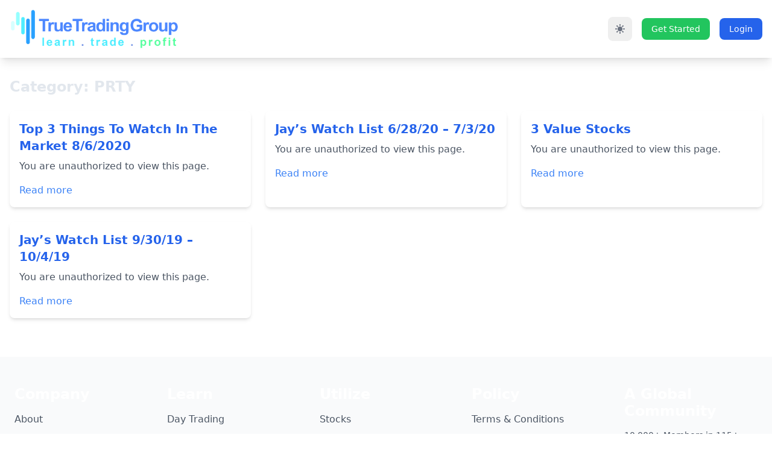

--- FILE ---
content_type: text/html; charset=UTF-8
request_url: https://truetradinggroup.com/blog/tag/prty/
body_size: 33360
content:













<!DOCTYPE html>
<html lang="en-US" class="dark:bg-gray-900">


<script>
    // Initialize theme - default to dark if no preference is set
    if (!localStorage.getItem('color-theme')) {
        document.documentElement.classList.add('dark');
        localStorage.setItem('color-theme', 'dark');
    } else if (localStorage.getItem('color-theme') === 'dark') {
        document.documentElement.classList.add('dark');
    }
</script>

<head>
    <meta charset="UTF-8">
    <meta name="viewport" content="width=device-width">
    <link rel="profile" href="https://gmpg.org/xfn/11">
    <link rel="pingback" href="https://truetradinggroup.com/xmlrpc.php">
    <meta name='robots' content='index, follow, max-image-preview:large, max-snippet:-1, max-video-preview:-1' />

	<!-- This site is optimized with the Yoast SEO Premium plugin v26.8 (Yoast SEO v26.8) - https://yoast.com/product/yoast-seo-premium-wordpress/ -->
	<title>PRTY Archives - True Trading Group</title>
	<link rel="canonical" href="https://truetradinggroup.com/blog/tag/prty/" />
	<meta property="og:locale" content="en_US" />
	<meta property="og:type" content="article" />
	<meta property="og:title" content="PRTY Archives" />
	<meta property="og:url" content="https://truetradinggroup.com/blog/tag/prty/" />
	<meta property="og:site_name" content="True Trading Group" />
	<meta name="twitter:card" content="summary_large_image" />
	<meta name="twitter:site" content="@truetradinggrp" />
	<script type="application/ld+json" class="yoast-schema-graph">{"@context":"https://schema.org","@graph":[{"@type":"CollectionPage","@id":"https://truetradinggroup.com/blog/tag/prty/","url":"https://truetradinggroup.com/blog/tag/prty/","name":"PRTY Archives - True Trading Group","isPartOf":{"@id":"https://truetradinggroup.com/#website"},"breadcrumb":{"@id":"https://truetradinggroup.com/blog/tag/prty/#breadcrumb"},"inLanguage":"en-US"},{"@type":"BreadcrumbList","@id":"https://truetradinggroup.com/blog/tag/prty/#breadcrumb","itemListElement":[{"@type":"ListItem","position":1,"name":"Home","item":"https://truetradinggroup.com/"},{"@type":"ListItem","position":2,"name":"PRTY"}]},{"@type":"WebSite","@id":"https://truetradinggroup.com/#website","url":"https://truetradinggroup.com/","name":"True Trading Group","description":"Learn. Trade. Profit","publisher":{"@id":"https://truetradinggroup.com/#organization"},"alternateName":"TTG","potentialAction":[{"@type":"SearchAction","target":{"@type":"EntryPoint","urlTemplate":"https://truetradinggroup.com/?s={search_term_string}"},"query-input":{"@type":"PropertyValueSpecification","valueRequired":true,"valueName":"search_term_string"}}],"inLanguage":"en-US"},{"@type":"Organization","@id":"https://truetradinggroup.com/#organization","name":"True Trading Group, LLC","alternateName":"True Trading Group","url":"https://truetradinggroup.com/","logo":{"@type":"ImageObject","inLanguage":"en-US","@id":"https://truetradinggroup.com/#/schema/logo/image/","url":"https://truetradinggroup.com/wp-content/uploads/2023/10/truetradinggroup-logo.png","contentUrl":"https://truetradinggroup.com/wp-content/uploads/2023/10/truetradinggroup-logo.png","width":696,"height":696,"caption":"True Trading Group, LLC"},"image":{"@id":"https://truetradinggroup.com/#/schema/logo/image/"},"sameAs":["https://www.facebook.com/truetradegroup","https://x.com/truetradinggrp","https://www.instagram.com/truetradinggroup","https://www.youtube.com/@TrueTradingGroup?sub_confirmation=1"]}]}</script>
	<!-- / Yoast SEO Premium plugin. -->


<link rel='dns-prefetch' href='//cdn.jsdelivr.net' />
<link rel='dns-prefetch' href='//ttg-site.b-cdn.net' />
<link rel='dns-prefetch' href='//widget.trustpilot.com' />
<link rel='dns-prefetch' href='//cdn.datatables.net' />
<link rel='dns-prefetch' href='//www.google.com' />
<link rel='dns-prefetch' href='//cdnjs.cloudflare.com' />
<link href='https://fonts.gstatic.com' crossorigin rel='preconnect' />
<link rel="alternate" type="application/rss+xml" title="True Trading Group &raquo; PRTY Tag Feed" href="https://truetradinggroup.com/blog/tag/prty/feed/" />
<style id='wp-img-auto-sizes-contain-inline-css' type='text/css'>
img:is([sizes=auto i],[sizes^="auto," i]){contain-intrinsic-size:3000px 1500px}
/*# sourceURL=wp-img-auto-sizes-contain-inline-css */
</style>
<link rel='stylesheet' id='mp-theme-css' href='https://truetradinggroup.com/wp-content/plugins/memberpress/css/ui/theme.css?ver=1.12.11' type='text/css' media='all' />
<link rel='stylesheet' id='mp-account-css-css' href='https://truetradinggroup.com/wp-content/plugins/memberpress/css/ui/account.css?ver=1.12.11' type='text/css' media='all' />
<link rel='stylesheet' id='dashicons-css' href='https://truetradinggroup.com/wp-includes/css/dashicons.min.css?ver=6.9' type='text/css' media='all' />
<link rel='stylesheet' id='mp-login-css-css' href='https://truetradinggroup.com/wp-content/plugins/memberpress/css/ui/login.css?ver=1.12.11' type='text/css' media='all' />
<link rel='stylesheet' id='mepr-jquery-ui-smoothness-css' href='https://truetradinggroup.com/wp-content/plugins/memberpress/css/vendor/jquery-ui/smoothness.min.css?ver=1.13.3' type='text/css' media='all' />
<link rel='stylesheet' id='jquery-ui-timepicker-addon-css' href='https://truetradinggroup.com/wp-content/plugins/memberpress/css/vendor/jquery-ui-timepicker-addon.css?ver=1.12.11' type='text/css' media='all' />
<link rel='stylesheet' id='jquery-magnific-popup-css' href='https://truetradinggroup.com/wp-content/plugins/memberpress/css/vendor/magnific-popup.min.css?ver=6.9' type='text/css' media='all' />
<link rel='stylesheet' id='mp-signup-css' href='https://truetradinggroup.com/wp-content/plugins/memberpress/css/signup.css?ver=1.12.11' type='text/css' media='all' />
<link rel='stylesheet' id='mp-plans-css-css' href='https://truetradinggroup.com/wp-content/plugins/memberpress/css/plans.min.css?ver=1.12.11' type='text/css' media='all' />
<style id='wp-emoji-styles-inline-css' type='text/css'>

	img.wp-smiley, img.emoji {
		display: inline !important;
		border: none !important;
		box-shadow: none !important;
		height: 1em !important;
		width: 1em !important;
		margin: 0 0.07em !important;
		vertical-align: -0.1em !important;
		background: none !important;
		padding: 0 !important;
	}
/*# sourceURL=wp-emoji-styles-inline-css */
</style>
<style id='wp-block-library-inline-css' type='text/css'>
:root{--wp-block-synced-color:#7a00df;--wp-block-synced-color--rgb:122,0,223;--wp-bound-block-color:var(--wp-block-synced-color);--wp-editor-canvas-background:#ddd;--wp-admin-theme-color:#007cba;--wp-admin-theme-color--rgb:0,124,186;--wp-admin-theme-color-darker-10:#006ba1;--wp-admin-theme-color-darker-10--rgb:0,107,160.5;--wp-admin-theme-color-darker-20:#005a87;--wp-admin-theme-color-darker-20--rgb:0,90,135;--wp-admin-border-width-focus:2px}@media (min-resolution:192dpi){:root{--wp-admin-border-width-focus:1.5px}}.wp-element-button{cursor:pointer}:root .has-very-light-gray-background-color{background-color:#eee}:root .has-very-dark-gray-background-color{background-color:#313131}:root .has-very-light-gray-color{color:#eee}:root .has-very-dark-gray-color{color:#313131}:root .has-vivid-green-cyan-to-vivid-cyan-blue-gradient-background{background:linear-gradient(135deg,#00d084,#0693e3)}:root .has-purple-crush-gradient-background{background:linear-gradient(135deg,#34e2e4,#4721fb 50%,#ab1dfe)}:root .has-hazy-dawn-gradient-background{background:linear-gradient(135deg,#faaca8,#dad0ec)}:root .has-subdued-olive-gradient-background{background:linear-gradient(135deg,#fafae1,#67a671)}:root .has-atomic-cream-gradient-background{background:linear-gradient(135deg,#fdd79a,#004a59)}:root .has-nightshade-gradient-background{background:linear-gradient(135deg,#330968,#31cdcf)}:root .has-midnight-gradient-background{background:linear-gradient(135deg,#020381,#2874fc)}:root{--wp--preset--font-size--normal:16px;--wp--preset--font-size--huge:42px}.has-regular-font-size{font-size:1em}.has-larger-font-size{font-size:2.625em}.has-normal-font-size{font-size:var(--wp--preset--font-size--normal)}.has-huge-font-size{font-size:var(--wp--preset--font-size--huge)}.has-text-align-center{text-align:center}.has-text-align-left{text-align:left}.has-text-align-right{text-align:right}.has-fit-text{white-space:nowrap!important}#end-resizable-editor-section{display:none}.aligncenter{clear:both}.items-justified-left{justify-content:flex-start}.items-justified-center{justify-content:center}.items-justified-right{justify-content:flex-end}.items-justified-space-between{justify-content:space-between}.screen-reader-text{border:0;clip-path:inset(50%);height:1px;margin:-1px;overflow:hidden;padding:0;position:absolute;width:1px;word-wrap:normal!important}.screen-reader-text:focus{background-color:#ddd;clip-path:none;color:#444;display:block;font-size:1em;height:auto;left:5px;line-height:normal;padding:15px 23px 14px;text-decoration:none;top:5px;width:auto;z-index:100000}html :where(.has-border-color){border-style:solid}html :where([style*=border-top-color]){border-top-style:solid}html :where([style*=border-right-color]){border-right-style:solid}html :where([style*=border-bottom-color]){border-bottom-style:solid}html :where([style*=border-left-color]){border-left-style:solid}html :where([style*=border-width]){border-style:solid}html :where([style*=border-top-width]){border-top-style:solid}html :where([style*=border-right-width]){border-right-style:solid}html :where([style*=border-bottom-width]){border-bottom-style:solid}html :where([style*=border-left-width]){border-left-style:solid}html :where(img[class*=wp-image-]){height:auto;max-width:100%}:where(figure){margin:0 0 1em}html :where(.is-position-sticky){--wp-admin--admin-bar--position-offset:var(--wp-admin--admin-bar--height,0px)}@media screen and (max-width:600px){html :where(.is-position-sticky){--wp-admin--admin-bar--position-offset:0px}}

/*# sourceURL=wp-block-library-inline-css */
</style><style id='global-styles-inline-css' type='text/css'>
:root{--wp--preset--aspect-ratio--square: 1;--wp--preset--aspect-ratio--4-3: 4/3;--wp--preset--aspect-ratio--3-4: 3/4;--wp--preset--aspect-ratio--3-2: 3/2;--wp--preset--aspect-ratio--2-3: 2/3;--wp--preset--aspect-ratio--16-9: 16/9;--wp--preset--aspect-ratio--9-16: 9/16;--wp--preset--color--black: #000000;--wp--preset--color--cyan-bluish-gray: #abb8c3;--wp--preset--color--white: #ffffff;--wp--preset--color--pale-pink: #f78da7;--wp--preset--color--vivid-red: #cf2e2e;--wp--preset--color--luminous-vivid-orange: #ff6900;--wp--preset--color--luminous-vivid-amber: #fcb900;--wp--preset--color--light-green-cyan: #7bdcb5;--wp--preset--color--vivid-green-cyan: #00d084;--wp--preset--color--pale-cyan-blue: #8ed1fc;--wp--preset--color--vivid-cyan-blue: #0693e3;--wp--preset--color--vivid-purple: #9b51e0;--wp--preset--color--primary: #0EA5E9;--wp--preset--color--secondary: #14B8A6;--wp--preset--color--dark: #1F2937;--wp--preset--color--light: #F9FAFB;--wp--preset--gradient--vivid-cyan-blue-to-vivid-purple: linear-gradient(135deg,rgb(6,147,227) 0%,rgb(155,81,224) 100%);--wp--preset--gradient--light-green-cyan-to-vivid-green-cyan: linear-gradient(135deg,rgb(122,220,180) 0%,rgb(0,208,130) 100%);--wp--preset--gradient--luminous-vivid-amber-to-luminous-vivid-orange: linear-gradient(135deg,rgb(252,185,0) 0%,rgb(255,105,0) 100%);--wp--preset--gradient--luminous-vivid-orange-to-vivid-red: linear-gradient(135deg,rgb(255,105,0) 0%,rgb(207,46,46) 100%);--wp--preset--gradient--very-light-gray-to-cyan-bluish-gray: linear-gradient(135deg,rgb(238,238,238) 0%,rgb(169,184,195) 100%);--wp--preset--gradient--cool-to-warm-spectrum: linear-gradient(135deg,rgb(74,234,220) 0%,rgb(151,120,209) 20%,rgb(207,42,186) 40%,rgb(238,44,130) 60%,rgb(251,105,98) 80%,rgb(254,248,76) 100%);--wp--preset--gradient--blush-light-purple: linear-gradient(135deg,rgb(255,206,236) 0%,rgb(152,150,240) 100%);--wp--preset--gradient--blush-bordeaux: linear-gradient(135deg,rgb(254,205,165) 0%,rgb(254,45,45) 50%,rgb(107,0,62) 100%);--wp--preset--gradient--luminous-dusk: linear-gradient(135deg,rgb(255,203,112) 0%,rgb(199,81,192) 50%,rgb(65,88,208) 100%);--wp--preset--gradient--pale-ocean: linear-gradient(135deg,rgb(255,245,203) 0%,rgb(182,227,212) 50%,rgb(51,167,181) 100%);--wp--preset--gradient--electric-grass: linear-gradient(135deg,rgb(202,248,128) 0%,rgb(113,206,126) 100%);--wp--preset--gradient--midnight: linear-gradient(135deg,rgb(2,3,129) 0%,rgb(40,116,252) 100%);--wp--preset--font-size--small: 0.875rem;--wp--preset--font-size--medium: 20px;--wp--preset--font-size--large: 1.125rem;--wp--preset--font-size--x-large: 42px;--wp--preset--font-size--regular: 1.5rem;--wp--preset--font-size--xl: 1.25rem;--wp--preset--font-size--xxl: 1.5rem;--wp--preset--font-size--xxxl: 1.875rem;--wp--preset--spacing--20: 0.44rem;--wp--preset--spacing--30: 0.67rem;--wp--preset--spacing--40: 1rem;--wp--preset--spacing--50: 1.5rem;--wp--preset--spacing--60: 2.25rem;--wp--preset--spacing--70: 3.38rem;--wp--preset--spacing--80: 5.06rem;--wp--preset--shadow--natural: 6px 6px 9px rgba(0, 0, 0, 0.2);--wp--preset--shadow--deep: 12px 12px 50px rgba(0, 0, 0, 0.4);--wp--preset--shadow--sharp: 6px 6px 0px rgba(0, 0, 0, 0.2);--wp--preset--shadow--outlined: 6px 6px 0px -3px rgb(255, 255, 255), 6px 6px rgb(0, 0, 0);--wp--preset--shadow--crisp: 6px 6px 0px rgb(0, 0, 0);}:root { --wp--style--global--content-size: 960px;--wp--style--global--wide-size: 1280px; }:where(body) { margin: 0; }.wp-site-blocks > .alignleft { float: left; margin-right: 2em; }.wp-site-blocks > .alignright { float: right; margin-left: 2em; }.wp-site-blocks > .aligncenter { justify-content: center; margin-left: auto; margin-right: auto; }:where(.is-layout-flex){gap: 0.5em;}:where(.is-layout-grid){gap: 0.5em;}.is-layout-flow > .alignleft{float: left;margin-inline-start: 0;margin-inline-end: 2em;}.is-layout-flow > .alignright{float: right;margin-inline-start: 2em;margin-inline-end: 0;}.is-layout-flow > .aligncenter{margin-left: auto !important;margin-right: auto !important;}.is-layout-constrained > .alignleft{float: left;margin-inline-start: 0;margin-inline-end: 2em;}.is-layout-constrained > .alignright{float: right;margin-inline-start: 2em;margin-inline-end: 0;}.is-layout-constrained > .aligncenter{margin-left: auto !important;margin-right: auto !important;}.is-layout-constrained > :where(:not(.alignleft):not(.alignright):not(.alignfull)){max-width: var(--wp--style--global--content-size);margin-left: auto !important;margin-right: auto !important;}.is-layout-constrained > .alignwide{max-width: var(--wp--style--global--wide-size);}body .is-layout-flex{display: flex;}.is-layout-flex{flex-wrap: wrap;align-items: center;}.is-layout-flex > :is(*, div){margin: 0;}body .is-layout-grid{display: grid;}.is-layout-grid > :is(*, div){margin: 0;}body{padding-top: 0px;padding-right: 0px;padding-bottom: 0px;padding-left: 0px;}a:where(:not(.wp-element-button)){text-decoration: underline;}:root :where(.wp-element-button, .wp-block-button__link){background-color: #32373c;border-width: 0;color: #fff;font-family: inherit;font-size: inherit;font-style: inherit;font-weight: inherit;letter-spacing: inherit;line-height: inherit;padding-top: calc(0.667em + 2px);padding-right: calc(1.333em + 2px);padding-bottom: calc(0.667em + 2px);padding-left: calc(1.333em + 2px);text-decoration: none;text-transform: inherit;}.has-black-color{color: var(--wp--preset--color--black) !important;}.has-cyan-bluish-gray-color{color: var(--wp--preset--color--cyan-bluish-gray) !important;}.has-white-color{color: var(--wp--preset--color--white) !important;}.has-pale-pink-color{color: var(--wp--preset--color--pale-pink) !important;}.has-vivid-red-color{color: var(--wp--preset--color--vivid-red) !important;}.has-luminous-vivid-orange-color{color: var(--wp--preset--color--luminous-vivid-orange) !important;}.has-luminous-vivid-amber-color{color: var(--wp--preset--color--luminous-vivid-amber) !important;}.has-light-green-cyan-color{color: var(--wp--preset--color--light-green-cyan) !important;}.has-vivid-green-cyan-color{color: var(--wp--preset--color--vivid-green-cyan) !important;}.has-pale-cyan-blue-color{color: var(--wp--preset--color--pale-cyan-blue) !important;}.has-vivid-cyan-blue-color{color: var(--wp--preset--color--vivid-cyan-blue) !important;}.has-vivid-purple-color{color: var(--wp--preset--color--vivid-purple) !important;}.has-primary-color{color: var(--wp--preset--color--primary) !important;}.has-secondary-color{color: var(--wp--preset--color--secondary) !important;}.has-dark-color{color: var(--wp--preset--color--dark) !important;}.has-light-color{color: var(--wp--preset--color--light) !important;}.has-black-background-color{background-color: var(--wp--preset--color--black) !important;}.has-cyan-bluish-gray-background-color{background-color: var(--wp--preset--color--cyan-bluish-gray) !important;}.has-white-background-color{background-color: var(--wp--preset--color--white) !important;}.has-pale-pink-background-color{background-color: var(--wp--preset--color--pale-pink) !important;}.has-vivid-red-background-color{background-color: var(--wp--preset--color--vivid-red) !important;}.has-luminous-vivid-orange-background-color{background-color: var(--wp--preset--color--luminous-vivid-orange) !important;}.has-luminous-vivid-amber-background-color{background-color: var(--wp--preset--color--luminous-vivid-amber) !important;}.has-light-green-cyan-background-color{background-color: var(--wp--preset--color--light-green-cyan) !important;}.has-vivid-green-cyan-background-color{background-color: var(--wp--preset--color--vivid-green-cyan) !important;}.has-pale-cyan-blue-background-color{background-color: var(--wp--preset--color--pale-cyan-blue) !important;}.has-vivid-cyan-blue-background-color{background-color: var(--wp--preset--color--vivid-cyan-blue) !important;}.has-vivid-purple-background-color{background-color: var(--wp--preset--color--vivid-purple) !important;}.has-primary-background-color{background-color: var(--wp--preset--color--primary) !important;}.has-secondary-background-color{background-color: var(--wp--preset--color--secondary) !important;}.has-dark-background-color{background-color: var(--wp--preset--color--dark) !important;}.has-light-background-color{background-color: var(--wp--preset--color--light) !important;}.has-black-border-color{border-color: var(--wp--preset--color--black) !important;}.has-cyan-bluish-gray-border-color{border-color: var(--wp--preset--color--cyan-bluish-gray) !important;}.has-white-border-color{border-color: var(--wp--preset--color--white) !important;}.has-pale-pink-border-color{border-color: var(--wp--preset--color--pale-pink) !important;}.has-vivid-red-border-color{border-color: var(--wp--preset--color--vivid-red) !important;}.has-luminous-vivid-orange-border-color{border-color: var(--wp--preset--color--luminous-vivid-orange) !important;}.has-luminous-vivid-amber-border-color{border-color: var(--wp--preset--color--luminous-vivid-amber) !important;}.has-light-green-cyan-border-color{border-color: var(--wp--preset--color--light-green-cyan) !important;}.has-vivid-green-cyan-border-color{border-color: var(--wp--preset--color--vivid-green-cyan) !important;}.has-pale-cyan-blue-border-color{border-color: var(--wp--preset--color--pale-cyan-blue) !important;}.has-vivid-cyan-blue-border-color{border-color: var(--wp--preset--color--vivid-cyan-blue) !important;}.has-vivid-purple-border-color{border-color: var(--wp--preset--color--vivid-purple) !important;}.has-primary-border-color{border-color: var(--wp--preset--color--primary) !important;}.has-secondary-border-color{border-color: var(--wp--preset--color--secondary) !important;}.has-dark-border-color{border-color: var(--wp--preset--color--dark) !important;}.has-light-border-color{border-color: var(--wp--preset--color--light) !important;}.has-vivid-cyan-blue-to-vivid-purple-gradient-background{background: var(--wp--preset--gradient--vivid-cyan-blue-to-vivid-purple) !important;}.has-light-green-cyan-to-vivid-green-cyan-gradient-background{background: var(--wp--preset--gradient--light-green-cyan-to-vivid-green-cyan) !important;}.has-luminous-vivid-amber-to-luminous-vivid-orange-gradient-background{background: var(--wp--preset--gradient--luminous-vivid-amber-to-luminous-vivid-orange) !important;}.has-luminous-vivid-orange-to-vivid-red-gradient-background{background: var(--wp--preset--gradient--luminous-vivid-orange-to-vivid-red) !important;}.has-very-light-gray-to-cyan-bluish-gray-gradient-background{background: var(--wp--preset--gradient--very-light-gray-to-cyan-bluish-gray) !important;}.has-cool-to-warm-spectrum-gradient-background{background: var(--wp--preset--gradient--cool-to-warm-spectrum) !important;}.has-blush-light-purple-gradient-background{background: var(--wp--preset--gradient--blush-light-purple) !important;}.has-blush-bordeaux-gradient-background{background: var(--wp--preset--gradient--blush-bordeaux) !important;}.has-luminous-dusk-gradient-background{background: var(--wp--preset--gradient--luminous-dusk) !important;}.has-pale-ocean-gradient-background{background: var(--wp--preset--gradient--pale-ocean) !important;}.has-electric-grass-gradient-background{background: var(--wp--preset--gradient--electric-grass) !important;}.has-midnight-gradient-background{background: var(--wp--preset--gradient--midnight) !important;}.has-small-font-size{font-size: var(--wp--preset--font-size--small) !important;}.has-medium-font-size{font-size: var(--wp--preset--font-size--medium) !important;}.has-large-font-size{font-size: var(--wp--preset--font-size--large) !important;}.has-x-large-font-size{font-size: var(--wp--preset--font-size--x-large) !important;}.has-regular-font-size{font-size: var(--wp--preset--font-size--regular) !important;}.has-xl-font-size{font-size: var(--wp--preset--font-size--xl) !important;}.has-xxl-font-size{font-size: var(--wp--preset--font-size--xxl) !important;}.has-xxxl-font-size{font-size: var(--wp--preset--font-size--xxxl) !important;}
/*# sourceURL=global-styles-inline-css */
</style>

<link rel='stylesheet' id='learndash_quiz_front_css-css' href='//truetradinggroup.com/wp-content/plugins/sfwd-lms/themes/legacy/templates/learndash_quiz_front.min.css?ver=4.25.8.1' type='text/css' media='all' />
<link rel='stylesheet' id='learndash-css' href='//truetradinggroup.com/wp-content/plugins/sfwd-lms/src/assets/dist/css/styles.css?ver=4.25.8.1' type='text/css' media='all' />
<link rel='stylesheet' id='jquery-dropdown-css-css' href='//truetradinggroup.com/wp-content/plugins/sfwd-lms/assets/css/jquery.dropdown.min.css?ver=4.25.8.1' type='text/css' media='all' />
<link rel='stylesheet' id='learndash_lesson_video-css' href='//truetradinggroup.com/wp-content/plugins/sfwd-lms/themes/legacy/templates/learndash_lesson_video.min.css?ver=4.25.8.1' type='text/css' media='all' />
<link rel='stylesheet' id='learndash-admin-bar-css' href='https://truetradinggroup.com/wp-content/plugins/sfwd-lms/src/assets/dist/css/admin-bar/styles.css?ver=4.25.8.1' type='text/css' media='all' />
<link rel='stylesheet' id='learndash-course-grid-skin-grid-css' href='https://truetradinggroup.com/wp-content/plugins/sfwd-lms/includes/course-grid/templates/skins/grid/style.css?ver=4.25.8.1' type='text/css' media='all' />
<link rel='stylesheet' id='learndash-course-grid-pagination-css' href='https://truetradinggroup.com/wp-content/plugins/sfwd-lms/includes/course-grid/templates/pagination/style.css?ver=4.25.8.1' type='text/css' media='all' />
<link rel='stylesheet' id='learndash-course-grid-filter-css' href='https://truetradinggroup.com/wp-content/plugins/sfwd-lms/includes/course-grid/templates/filter/style.css?ver=4.25.8.1' type='text/css' media='all' />
<link rel='stylesheet' id='learndash-course-grid-card-grid-1-css' href='https://truetradinggroup.com/wp-content/plugins/sfwd-lms/includes/course-grid/templates/cards/grid-1/style.css?ver=4.25.8.1' type='text/css' media='all' />
<link rel='stylesheet' id='font-awesome-free-css' href='https://cdnjs.cloudflare.com/ajax/libs/font-awesome/6.6.0/css/all.min.css?ver=6.9' type='text/css' media='all' />
<link rel='stylesheet' id='data_table_css-css' href='https://cdn.datatables.net/v/bs5/jq-3.6.0/dt-1.12.1/fh-3.2.4/datatables.min.css?ver=6.9' type='text/css' media='all' />
<link rel='stylesheet' id='video_modal_css-css' href='https://truetradinggroup.com/wp-content/themes/tailpress-master/css/old_finance_css/modal-video-fix.min.css?ver=3.4.0' type='text/css' media='all' />
<link rel='stylesheet' id='venobox_css-css' href='https://truetradinggroup.com/wp-content/themes/tailpress-master/css/old_finance_css/venobox.css?ver=3.4.0' type='text/css' media='all' />
<link rel='stylesheet' id='adam_styles_css-css' href='https://truetradinggroup.com/wp-content/themes/tailpress-master/css/adam-styles.css?ver=3.4.0' type='text/css' media='all' />
<link rel='stylesheet' id='custom_dash_css-css' href='https://truetradinggroup.com/wp-content/themes/tailpress-master/flowbite_dashboard/css/custom_dash.css?ver=3.4.0' type='text/css' media='all' />
<link rel='stylesheet' id='custom_dash_css_sam-css' href='https://truetradinggroup.com/wp-content/themes/tailpress-master/flowbite_dashboard/css/custom_dash_sam.css?ver=3.4.0' type='text/css' media='all' />
<link rel='stylesheet' id='learndash-front-css' href='//truetradinggroup.com/wp-content/plugins/sfwd-lms/themes/ld30/assets/css/learndash.min.css?ver=4.25.8.1' type='text/css' media='all' />
<style id='learndash-front-inline-css' type='text/css'>
		.learndash-wrapper .ld-item-list .ld-item-list-item.ld-is-next,
		.learndash-wrapper .wpProQuiz_content .wpProQuiz_questionListItem label:focus-within {
			border-color: #00a2e8;
		}

		/*
		.learndash-wrapper a:not(.ld-button):not(#quiz_continue_link):not(.ld-focus-menu-link):not(.btn-blue):not(#quiz_continue_link):not(.ld-js-register-account):not(#ld-focus-mode-course-heading):not(#btn-join):not(.ld-item-name):not(.ld-table-list-item-preview):not(.ld-lesson-item-preview-heading),
		 */

		.learndash-wrapper .ld-breadcrumbs a,
		.learndash-wrapper .ld-lesson-item.ld-is-current-lesson .ld-lesson-item-preview-heading,
		.learndash-wrapper .ld-lesson-item.ld-is-current-lesson .ld-lesson-title,
		.learndash-wrapper .ld-primary-color-hover:hover,
		.learndash-wrapper .ld-primary-color,
		.learndash-wrapper .ld-primary-color-hover:hover,
		.learndash-wrapper .ld-primary-color,
		.learndash-wrapper .ld-tabs .ld-tabs-navigation .ld-tab.ld-active,
		.learndash-wrapper .ld-button.ld-button-transparent,
		.learndash-wrapper .ld-button.ld-button-reverse,
		.learndash-wrapper .ld-icon-certificate,
		.learndash-wrapper .ld-login-modal .ld-login-modal-login .ld-modal-heading,
		#wpProQuiz_user_content a,
		.learndash-wrapper .ld-item-list .ld-item-list-item a.ld-item-name:hover,
		.learndash-wrapper .ld-focus-comments__heading-actions .ld-expand-button,
		.learndash-wrapper .ld-focus-comments__heading a,
		.learndash-wrapper .ld-focus-comments .comment-respond a,
		.learndash-wrapper .ld-focus-comment .ld-comment-reply a.comment-reply-link:hover,
		.learndash-wrapper .ld-expand-button.ld-button-alternate {
			color: #00a2e8 !important;
		}

		.learndash-wrapper .ld-focus-comment.bypostauthor>.ld-comment-wrapper,
		.learndash-wrapper .ld-focus-comment.role-group_leader>.ld-comment-wrapper,
		.learndash-wrapper .ld-focus-comment.role-administrator>.ld-comment-wrapper {
			background-color:rgba(0, 162, 232, 0.03) !important;
		}


		.learndash-wrapper .ld-primary-background,
		.learndash-wrapper .ld-tabs .ld-tabs-navigation .ld-tab.ld-active:after {
			background: #00a2e8 !important;
		}



		.learndash-wrapper .ld-course-navigation .ld-lesson-item.ld-is-current-lesson .ld-status-incomplete,
		.learndash-wrapper .ld-focus-comment.bypostauthor:not(.ptype-sfwd-assignment) >.ld-comment-wrapper>.ld-comment-avatar img,
		.learndash-wrapper .ld-focus-comment.role-group_leader>.ld-comment-wrapper>.ld-comment-avatar img,
		.learndash-wrapper .ld-focus-comment.role-administrator>.ld-comment-wrapper>.ld-comment-avatar img {
			border-color: #00a2e8 !important;
		}



		.learndash-wrapper .ld-loading::before {
			border-top:3px solid #00a2e8 !important;
		}

		.learndash-wrapper .ld-button:hover:not([disabled]):not(.ld-button-transparent):not(.ld--ignore-inline-css),
		#learndash-tooltips .ld-tooltip:after,
		#learndash-tooltips .ld-tooltip,
		.ld-tooltip:not(.ld-tooltip--modern) [role="tooltip"],
		.learndash-wrapper .ld-primary-background,
		.learndash-wrapper .btn-join:not(.ld--ignore-inline-css),
		.learndash-wrapper #btn-join:not(.ld--ignore-inline-css),
		.learndash-wrapper .ld-button:not([disabled]):not(.ld-button-reverse):not(.ld-button-transparent):not(.ld--ignore-inline-css),
		.learndash-wrapper .ld-expand-button:not([disabled]),
		.learndash-wrapper .wpProQuiz_content .wpProQuiz_button:not([disabled]):not(.wpProQuiz_button_reShowQuestion):not(.wpProQuiz_button_restartQuiz),
		.learndash-wrapper .wpProQuiz_content .wpProQuiz_button2:not([disabled]),
		.learndash-wrapper .ld-focus .ld-focus-sidebar .ld-course-navigation-heading,
		.learndash-wrapper .ld-focus-comments .form-submit #submit,
		.learndash-wrapper .ld-login-modal input[type='submit']:not([disabled]),
		.learndash-wrapper .ld-login-modal .ld-login-modal-register:not([disabled]),
		.learndash-wrapper .wpProQuiz_content .wpProQuiz_certificate a.btn-blue:not([disabled]),
		.learndash-wrapper .ld-focus .ld-focus-header .ld-user-menu .ld-user-menu-items a:not([disabled]),
		#wpProQuiz_user_content table.wp-list-table thead th,
		#wpProQuiz_overlay_close:not([disabled]),
		.learndash-wrapper .ld-expand-button.ld-button-alternate:not([disabled]) .ld-icon {
			background-color: #00a2e8 !important;
			color: #000000;
		}

		.learndash-wrapper .ld-focus .ld-focus-sidebar .ld-focus-sidebar-trigger:not([disabled]):not(:hover):not(:focus) .ld-icon {
			background-color: #00a2e8;
		}

		.learndash-wrapper .ld-focus .ld-focus-sidebar .ld-focus-sidebar-trigger:hover .ld-icon,
		.learndash-wrapper .ld-focus .ld-focus-sidebar .ld-focus-sidebar-trigger:focus .ld-icon {
			border-color: #00a2e8;
			color: #00a2e8;
		}

		.learndash-wrapper .ld-button:focus:not(.ld-button-transparent):not(.ld--ignore-inline-css),
		.learndash-wrapper .btn-join:focus:not(.ld--ignore-inline-css),
		.learndash-wrapper #btn-join:focus:not(.ld--ignore-inline-css),
		.learndash-wrapper .ld-expand-button:focus,
		.learndash-wrapper .wpProQuiz_content .wpProQuiz_button:not(.wpProQuiz_button_reShowQuestion):focus:not(.wpProQuiz_button_restartQuiz),
		.learndash-wrapper .wpProQuiz_content .wpProQuiz_button2:focus,
		.learndash-wrapper .ld-focus-comments .form-submit #submit,
		.learndash-wrapper .ld-login-modal input[type='submit']:focus,
		.learndash-wrapper .ld-login-modal .ld-login-modal-register:focus,
		.learndash-wrapper .wpProQuiz_content .wpProQuiz_certificate a.btn-blue:focus {
			opacity: 0.75; /* Replicates the hover/focus states pre-4.21.3. */
			outline-color: #00a2e8;
		}

		.learndash-wrapper .ld-button:hover:not(.ld-button-transparent):not(.ld--ignore-inline-css),
		.learndash-wrapper .btn-join:hover:not(.ld--ignore-inline-css),
		.learndash-wrapper #btn-join:hover:not(.ld--ignore-inline-css),
		.learndash-wrapper .ld-expand-button:hover,
		.learndash-wrapper .wpProQuiz_content .wpProQuiz_button:not(.wpProQuiz_button_reShowQuestion):hover:not(.wpProQuiz_button_restartQuiz),
		.learndash-wrapper .wpProQuiz_content .wpProQuiz_button2:hover,
		.learndash-wrapper .ld-focus-comments .form-submit #submit,
		.learndash-wrapper .ld-login-modal input[type='submit']:hover,
		.learndash-wrapper .ld-login-modal .ld-login-modal-register:hover,
		.learndash-wrapper .wpProQuiz_content .wpProQuiz_certificate a.btn-blue:hover {
			background-color: #00a2e8; /* Replicates the hover/focus states pre-4.21.3. */
			opacity: 0.85; /* Replicates the hover/focus states pre-4.21.3. */
		}

		.learndash-wrapper .ld-item-list .ld-item-search .ld-closer:focus {
			border-color: #00a2e8;
		}

		.learndash-wrapper .ld-focus .ld-focus-header .ld-user-menu .ld-user-menu-items:before {
			border-bottom-color: #00a2e8 !important;
		}

		.learndash-wrapper .ld-button.ld-button-transparent:hover {
			background: transparent !important;
		}

		.learndash-wrapper .ld-button.ld-button-transparent:focus {
			outline-color: #00a2e8;
		}

		.learndash-wrapper .ld-focus .ld-focus-header .sfwd-mark-complete .learndash_mark_complete_button:not(.ld--ignore-inline-css),
		.learndash-wrapper .ld-focus .ld-focus-header #sfwd-mark-complete #learndash_mark_complete_button,
		.learndash-wrapper .ld-button.ld-button-transparent,
		.learndash-wrapper .ld-button.ld-button-alternate,
		.learndash-wrapper .ld-expand-button.ld-button-alternate {
			background-color:transparent !important;
		}

		.learndash-wrapper .ld-focus-header .ld-user-menu .ld-user-menu-items a,
		.learndash-wrapper .ld-button.ld-button-reverse:hover,
		.learndash-wrapper .ld-alert-success .ld-alert-icon.ld-icon-certificate,
		.learndash-wrapper .ld-alert-warning .ld-button,
		.learndash-wrapper .ld-primary-background.ld-status {
			color:white !important;
		}

		.learndash-wrapper .ld-status.ld-status-unlocked {
			background-color: rgba(0,162,232,0.2) !important;
			color: #00a2e8 !important;
		}

		.learndash-wrapper .wpProQuiz_content .wpProQuiz_addToplist {
			background-color: rgba(0,162,232,0.1) !important;
			border: 1px solid #00a2e8 !important;
		}

		.learndash-wrapper .wpProQuiz_content .wpProQuiz_toplistTable th {
			background: #00a2e8 !important;
		}

		.learndash-wrapper .wpProQuiz_content .wpProQuiz_toplistTrOdd {
			background-color: rgba(0,162,232,0.1) !important;
		}


		.learndash-wrapper .wpProQuiz_content .wpProQuiz_time_limit .wpProQuiz_progress {
			background-color: #00a2e8 !important;
		}
		
		.learndash-wrapper #quiz_continue_link,
		.learndash-wrapper .ld-secondary-background,
		.learndash-wrapper .learndash_mark_complete_button:not(.ld--ignore-inline-css),
		.learndash-wrapper #learndash_mark_complete_button,
		.learndash-wrapper .ld-status-complete,
		.learndash-wrapper .ld-alert-success .ld-button,
		.learndash-wrapper .ld-alert-success .ld-alert-icon {
			background-color: #019e7c !important;
		}

		.learndash-wrapper #quiz_continue_link:focus,
		.learndash-wrapper .learndash_mark_complete_button:focus:not(.ld--ignore-inline-css),
		.learndash-wrapper #learndash_mark_complete_button:focus,
		.learndash-wrapper .ld-alert-success .ld-button:focus {
			outline-color: #019e7c;
		}

		.learndash-wrapper .wpProQuiz_content a#quiz_continue_link {
			background-color: #019e7c !important;
		}

		.learndash-wrapper .wpProQuiz_content a#quiz_continue_link:focus {
			outline-color: #019e7c;
		}

		.learndash-wrapper .course_progress .sending_progress_bar {
			background: #019e7c !important;
		}

		.learndash-wrapper .wpProQuiz_content .wpProQuiz_button_reShowQuestion:hover, .learndash-wrapper .wpProQuiz_content .wpProQuiz_button_restartQuiz:hover {
			background-color: #019e7c !important;
			opacity: 0.75;
		}

		.learndash-wrapper .wpProQuiz_content .wpProQuiz_button_reShowQuestion:focus,
		.learndash-wrapper .wpProQuiz_content .wpProQuiz_button_restartQuiz:focus {
			outline-color: #019e7c;
		}

		.learndash-wrapper .ld-secondary-color-hover:hover,
		.learndash-wrapper .ld-secondary-color,
		.learndash-wrapper .ld-focus .ld-focus-header .sfwd-mark-complete .learndash_mark_complete_button:not(.ld--ignore-inline-css),
		.learndash-wrapper .ld-focus .ld-focus-header #sfwd-mark-complete #learndash_mark_complete_button,
		.learndash-wrapper .ld-focus .ld-focus-header .sfwd-mark-complete:after {
			color: #019e7c !important;
		}

		.learndash-wrapper .ld-secondary-in-progress-icon {
			border-left-color: #019e7c !important;
			border-top-color: #019e7c !important;
		}

		.learndash-wrapper .ld-alert-success {
			border-color: #019e7c;
			background-color: transparent !important;
			color: #019e7c;
		}

		
/*# sourceURL=learndash-front-inline-css */
</style>
<script type="text/javascript" src="https://truetradinggroup.com/wp-includes/js/jquery/jquery.min.js?ver=3.7.1" id="jquery-core-js"></script>
<script type="text/javascript" src="https://truetradinggroup.com/wp-includes/js/jquery/jquery-migrate.min.js?ver=3.4.1" id="jquery-migrate-js"></script>
<script type="text/javascript" src="https://truetradinggroup.com/wp-includes/js/underscore.min.js?ver=1.13.7" id="underscore-js"></script>
<script type="text/javascript" src="https://truetradinggroup.com/wp-includes/js/dist/hooks.min.js?ver=dd5603f07f9220ed27f1" id="wp-hooks-js"></script>
<script type="text/javascript" src="https://truetradinggroup.com/wp-includes/js/dist/i18n.min.js?ver=c26c3dc7bed366793375" id="wp-i18n-js"></script>
<script type="text/javascript" id="wp-i18n-js-after">
/* <![CDATA[ */
wp.i18n.setLocaleData( { 'text direction\u0004ltr': [ 'ltr' ] } );
//# sourceURL=wp-i18n-js-after
/* ]]> */
</script>
<script type="text/javascript" src="https://truetradinggroup.com/wp-content/plugins/memberpress/js/login.js?ver=1.12.11" id="mepr-login-js-js"></script>
<script type="text/javascript" src="https://truetradinggroup.com/wp-content/plugins/memberpress/js/vendor/jquery.magnific-popup.min.js?ver=6.9" id="jquery-magnific-popup-js"></script>
<script type="text/javascript" src="https://truetradinggroup.com/wp-content/plugins/memberpress/js/vendor/jquery.payment.js?ver=1.12.11" id="jquery.payment-js"></script>
<script type="text/javascript" src="https://truetradinggroup.com/wp-content/plugins/memberpress/js/validate.js?ver=1.12.11" id="mp-validate-js"></script>
<script type="text/javascript" id="mp-i18n-js-extra">
/* <![CDATA[ */
var MeprI18n = {"states":{"DE":{"BW":"Baden-W\u00fcrttemberg","BY":"Bavaria","BE":"Berlin","BB":"Brandenburg","HB":"Bremen","HH":"Hamburg","HE":"Hesse","NI":"Lower Saxony","MV":"Mecklenburg-Vorpommern","NW":"North Rhine-Westphalia","RP":"Rhineland-Palatinate","SL":"Saarland","SN":"Saxony","ST":"Saxony-Anhalt","SH":"Schleswig-Holstein","TH":"Thuringia"},"PE":{"AMA":"Amazonas","ANC":"Ancash","APU":"Apur&iacute;mac","ARE":"Arequipa","AYA":"Ayacucho","CAJ":"Cajamarca","CUS":"Cusco","CAL":"El Callao","HUV":"Huancavelica","HUC":"Hu&aacute;nuco","ICA":"Ica","JUN":"Jun&iacute;n","LAL":"La Libertad","LAM":"Lambayeque","LIM":"Lima","LOR":"Loreto","MDD":"Madre de Dios","MOQ":"Moquegua","LMA":"Municipalidad Metropolitana de Lima","PAS":"Pasco","PIU":"Piura","PUN":"Puno","SAM":"San Mart&iacute;n","TAC":"Tacna","TUM":"Tumbes","UCA":"Ucayali"},"CA":{"AB":"Alberta","BC":"British Columbia","MB":"Manitoba","NB":"New Brunswick","NL":"Newfoundland","NT":"Northwest Territories","NS":"Nova Scotia","NU":"Nunavut","ON":"Ontario","PE":"Prince Edward Island","QC":"Quebec","SK":"Saskatchewan","YT":"Yukon Territory"},"IE":{"CW":"Carlow","CN":"Cavan","CE":"Clare","CO":"Cork","DL":"Donegal","D":"Dublin","G":"Galway","KY":"Kerry","KE":"Kildare","KK":"Kilkenny","LS":"Laois","LM":"Leitrim","LK":"Limerick","LD":"Longford","LH":"Louth","MO":"Mayo","MH":"Meath","MN":"Monaghan","OY":"Offaly","RN":"Roscommon","SO":"Sligo","TA":"Tipperary","WD":"Waterford","WH":"Westmeath","WX":"Wexford","WW":"Wicklow"},"CH":{"AG":"Aargau","AR":"Appenzell Ausserrhoden","AI":"Appenzell Innerrhoden","BL":"Basel-Landschaft","BS":"Basel-Stadt","BE":"Bern","FR":"Freiburg","GE":"Gen\u00e8ve","GL":"Glarus","GR":"Graub\u00fcnden","JU":"Jura","LU":"Luzern","NE":"Neuch\u00e2tel","NW":"Nidwalden","OW":"Obwalden","SH":"Schaffhausen","SZ":"Schwyz","SO":"Solothurn","SG":"St. Gallen","TG":"Thurgau","TI":"Ticino","UR":"Uri","VS":"Valais","VD":"Vaud","ZG":"Zug","ZH":"Z\u00fcrich"},"IR":{"ABZ":"Alborz (\u0627\u0644\u0628\u0631\u0632)","ADL":"Ardabil (\u0627\u0631\u062f\u0628\u06cc\u0644)","BHR":"Bushehr (\u0628\u0648\u0634\u0647\u0631)","CHB":"Chaharmahal and Bakhtiari (\u0686\u0647\u0627\u0631\u0645\u062d\u0627\u0644 \u0648 \u0628\u062e\u062a\u06cc\u0627\u0631\u06cc)","EAZ":"East Azarbaijan (\u0622\u0630\u0631\u0628\u0627\u06cc\u062c\u0627\u0646 \u0634\u0631\u0642\u06cc)","FRS":"Fars (\u0641\u0627\u0631\u0633)","GZN":"Ghazvin (\u0642\u0632\u0648\u06cc\u0646)","GIL":"Gilan (\u06af\u06cc\u0644\u0627\u0646)","GLS":"Golestan (\u06af\u0644\u0633\u062a\u0627\u0646)","HDN":"Hamadan (\u0647\u0645\u062f\u0627\u0646)","HRZ":"Hormozgan (\u0647\u0631\u0645\u0632\u06af\u0627\u0646)","ILM":"Ilaam (\u0627\u06cc\u0644\u0627\u0645)","ESF":"Isfahan (\u0627\u0635\u0641\u0647\u0627\u0646)","KRN":"Kerman (\u06a9\u0631\u0645\u0627\u0646)","KRH":"Kermanshah (\u06a9\u0631\u0645\u0627\u0646\u0634\u0627\u0647)","KHZ":"Khuzestan  (\u062e\u0648\u0632\u0633\u062a\u0627\u0646)","KBD":"Kohgiluyeh and BoyerAhmad (\u06a9\u0647\u06af\u06cc\u0644\u0648\u06cc\u06cc\u0647 \u0648 \u0628\u0648\u06cc\u0631\u0627\u062d\u0645\u062f)","KRD":"Kurdistan / \u06a9\u0631\u062f\u0633\u062a\u0627\u0646)","LRS":"Luristan (\u0644\u0631\u0633\u062a\u0627\u0646)","MZN":"Mazandaran (\u0645\u0627\u0632\u0646\u062f\u0631\u0627\u0646)","MKZ":"Markazi (\u0645\u0631\u06a9\u0632\u06cc)","NKH":"North Khorasan (\u062e\u0631\u0627\u0633\u0627\u0646 \u062c\u0646\u0648\u0628\u06cc)","QHM":"Qom (\u0642\u0645)","RKH":"Razavi Khorasan (\u062e\u0631\u0627\u0633\u0627\u0646 \u0631\u0636\u0648\u06cc)","SMN":"Semnan (\u0633\u0645\u0646\u0627\u0646)","SBN":"Sistan and Baluchestan (\u0633\u06cc\u0633\u062a\u0627\u0646 \u0648 \u0628\u0644\u0648\u0686\u0633\u062a\u0627\u0646)","SKH":"South Khorasan (\u062e\u0631\u0627\u0633\u0627\u0646 \u062c\u0646\u0648\u0628\u06cc)","THR":"Tehran  (\u062a\u0647\u0631\u0627\u0646)","WAZ":"West Azarbaijan (\u0622\u0630\u0631\u0628\u0627\u06cc\u062c\u0627\u0646 \u063a\u0631\u0628\u06cc)","YZD":"Yazd (\u06cc\u0632\u062f)","ZJN":"Zanjan (\u0632\u0646\u062c\u0627\u0646)"},"ID":{"BA":"Bali","BB":"Bangka Belitung","BT":"Banten","BE":"Bengkulu","AC":"Daerah Istimewa Aceh","YO":"Daerah Istimewa Yogyakarta","JK":"DKI Jakarta","GO":"Gorontalo","JA":"Jambi","JB":"Jawa Barat","JT":"Jawa Tengah","JI":"Jawa Timur","KB":"Kalimantan Barat","KS":"Kalimantan Selatan","KT":"Kalimantan Tengah","KI":"Kalimantan Timur","KU":"Kalimantan Utara","KR":"Kepulauan Riau","LA":"Lampung","MA":"Maluku","MU":"Maluku Utara","NB":"Nusa Tenggara Barat","NT":"Nusa Tenggara Timur","PA":"Papua","PB":"Papua Barat","RI":"Riau","SR":"Sulawesi Barat","SN":"Sulawesi Selatan","SA":"Sulawesi Utara","ST":"Sulawesi Tengah","SG":"Sulawesi Tenggara","SB":"Sumatera Barat","SS":"Sumatera Selatan","SU":"Sumatera Utara"},"MX":{"Aguascalientes":"Aguascalientes","Baja California":"Baja California","Baja California Sur":"Baja California Sur","Campeche":"Campeche","Chiapas":"Chiapas","Chihuahua":"Chihuahua","Ciudad de Mexico":"Ciudad de M\u00e9xico (CDMX)","Coahuila":"Coahuila","Colima":"Colima","Durango":"Durango","Estado de Mexico":"Edo. de M\u00e9xico","Guanajuato":"Guanajuato","Guerrero":"Guerrero","Hidalgo":"Hidalgo","Jalisco":"Jalisco","Michoacan":"Michoac\u00e1n","Morelos":"Morelos","Nayarit":"Nayarit","Nuevo Leon":"Nuevo Le\u00f3n","Oaxaca":"Oaxaca","Puebla":"Puebla","Queretaro":"Quer\u00e9taro","Quintana Roo":"Quintana Roo","San Luis Potosi":"San Luis Potos\u00ed","Sinaloa":"Sinaloa","Sonora":"Sonora","Tabasco":"Tabasco","Tamaulipas":"Tamaulipas","Tlaxcala":"Tlaxcala","Veracruz":"Veracruz","Yucatan":"Yucat\u00e1n","Zacatecas":"Zacatecas"},"IN":{"AP":"Andra Pradesh","AR":"Arunachal Pradesh","AS":"Assam","BR":"Bihar","CT":"Chhattisgarh","GA":"Goa","GJ":"Gujarat","HR":"Haryana","HP":"Himachal Pradesh","JK":"Jammu and Kashmir","JH":"Jharkhand","KA":"Karnataka","KL":"Kerala","MP":"Madhya Pradesh","MH":"Maharashtra","MN":"Manipur","ML":"Meghalaya","MZ":"Mizoram","NL":"Nagaland","OR":"Orissa","PB":"Punjab","RJ":"Rajasthan","SK":"Sikkim","TN":"Tamil Nadu","TS":"Telangana","TR":"Tripura","UK":"Uttarakhand","UP":"Uttar Pradesh","WB":"West Bengal","AN":"Andaman and Nicobar Islands","CH":"Chandigarh","DN":"Dadar and Nagar Haveli","DD":"Daman and Diu","DL":"Delhi","LD":"Lakshadeep","PY":"Pondicherry (Puducherry)"},"TH":{"TH-37":"Amnat Charoen (&#3629;&#3635;&#3609;&#3634;&#3592;&#3648;&#3592;&#3619;&#3636;&#3597;)","TH-15":"Ang Thong (&#3629;&#3656;&#3634;&#3591;&#3607;&#3629;&#3591;)","TH-14":"Ayutthaya (&#3614;&#3619;&#3632;&#3609;&#3588;&#3619;&#3624;&#3619;&#3637;&#3629;&#3618;&#3640;&#3608;&#3618;&#3634;)","TH-10":"Bangkok (&#3585;&#3619;&#3640;&#3591;&#3648;&#3607;&#3614;&#3617;&#3627;&#3634;&#3609;&#3588;&#3619;)","TH-38":"Bueng Kan (&#3610;&#3638;&#3591;&#3585;&#3634;&#3628;)","TH-31":"Buri Ram (&#3610;&#3640;&#3619;&#3637;&#3619;&#3633;&#3617;&#3618;&#3660;)","TH-24":"Chachoengsao (&#3593;&#3632;&#3648;&#3594;&#3636;&#3591;&#3648;&#3607;&#3619;&#3634;)","TH-18":"Chai Nat (&#3594;&#3633;&#3618;&#3609;&#3634;&#3607;)","TH-36":"Chaiyaphum (&#3594;&#3633;&#3618;&#3616;&#3641;&#3617;&#3636;)","TH-22":"Chanthaburi (&#3592;&#3633;&#3609;&#3607;&#3610;&#3640;&#3619;&#3637;)","TH-50":"Chiang Mai (&#3648;&#3594;&#3637;&#3618;&#3591;&#3651;&#3627;&#3617;&#3656;)","TH-57":"Chiang Rai (&#3648;&#3594;&#3637;&#3618;&#3591;&#3619;&#3634;&#3618;)","TH-20":"Chonburi (&#3594;&#3621;&#3610;&#3640;&#3619;&#3637;)","TH-86":"Chumphon (&#3594;&#3640;&#3617;&#3614;&#3619;)","TH-46":"Kalasin (&#3585;&#3634;&#3628;&#3626;&#3636;&#3609;&#3608;&#3640;&#3660;)","TH-62":"Kamphaeng Phet (&#3585;&#3635;&#3649;&#3614;&#3591;&#3648;&#3614;&#3594;&#3619;)","TH-71":"Kanchanaburi (&#3585;&#3634;&#3597;&#3592;&#3609;&#3610;&#3640;&#3619;&#3637;)","TH-40":"Khon Kaen (&#3586;&#3629;&#3609;&#3649;&#3585;&#3656;&#3609;)","TH-81":"Krabi (&#3585;&#3619;&#3632;&#3610;&#3637;&#3656;)","TH-52":"Lampang (&#3621;&#3635;&#3611;&#3634;&#3591;)","TH-51":"Lamphun (&#3621;&#3635;&#3614;&#3641;&#3609;)","TH-42":"Loei (&#3648;&#3621;&#3618;)","TH-16":"Lopburi (&#3621;&#3614;&#3610;&#3640;&#3619;&#3637;)","TH-58":"Mae Hong Son (&#3649;&#3617;&#3656;&#3630;&#3656;&#3629;&#3591;&#3626;&#3629;&#3609;)","TH-44":"Maha Sarakham (&#3617;&#3627;&#3634;&#3626;&#3634;&#3619;&#3588;&#3634;&#3617;)","TH-49":"Mukdahan (&#3617;&#3640;&#3585;&#3604;&#3634;&#3627;&#3634;&#3619;)","TH-26":"Nakhon Nayok (&#3609;&#3588;&#3619;&#3609;&#3634;&#3618;&#3585;)","TH-73":"Nakhon Pathom (&#3609;&#3588;&#3619;&#3611;&#3600;&#3617;)","TH-48":"Nakhon Phanom (&#3609;&#3588;&#3619;&#3614;&#3609;&#3617;)","TH-30":"Nakhon Ratchasima (&#3609;&#3588;&#3619;&#3619;&#3634;&#3594;&#3626;&#3637;&#3617;&#3634;)","TH-60":"Nakhon Sawan (&#3609;&#3588;&#3619;&#3626;&#3623;&#3619;&#3619;&#3588;&#3660;)","TH-80":"Nakhon Si Thammarat (&#3609;&#3588;&#3619;&#3624;&#3619;&#3637;&#3608;&#3619;&#3619;&#3617;&#3619;&#3634;&#3594;)","TH-55":"Nan (&#3609;&#3656;&#3634;&#3609;)","TH-96":"Narathiwat (&#3609;&#3619;&#3634;&#3608;&#3636;&#3623;&#3634;&#3626;)","TH-39":"Nong Bua Lam Phu (&#3627;&#3609;&#3629;&#3591;&#3610;&#3633;&#3623;&#3621;&#3635;&#3616;&#3641;)","TH-43":"Nong Khai (&#3627;&#3609;&#3629;&#3591;&#3588;&#3634;&#3618;)","TH-12":"Nonthaburi (&#3609;&#3609;&#3607;&#3610;&#3640;&#3619;&#3637;)","TH-13":"Pathum Thani (&#3611;&#3607;&#3640;&#3617;&#3608;&#3634;&#3609;&#3637;)","TH-94":"Pattani (&#3611;&#3633;&#3605;&#3605;&#3634;&#3609;&#3637;)","TH-82":"Phang Nga (&#3614;&#3633;&#3591;&#3591;&#3634;)","TH-93":"Phatthalung (&#3614;&#3633;&#3607;&#3621;&#3640;&#3591;)","TH-56":"Phayao (&#3614;&#3632;&#3648;&#3618;&#3634;)","TH-67":"Phetchabun (&#3648;&#3614;&#3594;&#3619;&#3610;&#3641;&#3619;&#3603;&#3660;)","TH-76":"Phetchaburi (&#3648;&#3614;&#3594;&#3619;&#3610;&#3640;&#3619;&#3637;)","TH-66":"Phichit (&#3614;&#3636;&#3592;&#3636;&#3605;&#3619;)","TH-65":"Phitsanulok (&#3614;&#3636;&#3625;&#3603;&#3640;&#3650;&#3621;&#3585;)","TH-54":"Phrae (&#3649;&#3614;&#3619;&#3656;)","TH-83":"Phuket (&#3616;&#3641;&#3648;&#3585;&#3655;&#3605;)","TH-25":"Prachin Buri (&#3611;&#3619;&#3634;&#3592;&#3637;&#3609;&#3610;&#3640;&#3619;&#3637;)","TH-77":"Prachuap Khiri Khan (&#3611;&#3619;&#3632;&#3592;&#3623;&#3610;&#3588;&#3637;&#3619;&#3637;&#3586;&#3633;&#3609;&#3608;&#3660;)","TH-85":"Ranong (&#3619;&#3632;&#3609;&#3629;&#3591;)","TH-70":"Ratchaburi (&#3619;&#3634;&#3594;&#3610;&#3640;&#3619;&#3637;)","TH-21":"Rayong (&#3619;&#3632;&#3618;&#3629;&#3591;)","TH-45":"Roi Et (&#3619;&#3657;&#3629;&#3618;&#3648;&#3629;&#3655;&#3604;)","TH-27":"Sa Kaeo (&#3626;&#3619;&#3632;&#3649;&#3585;&#3657;&#3623;)","TH-47":"Sakon Nakhon (&#3626;&#3585;&#3621;&#3609;&#3588;&#3619;)","TH-11":"Samut Prakan (&#3626;&#3617;&#3640;&#3607;&#3619;&#3611;&#3619;&#3634;&#3585;&#3634;&#3619;)","TH-74":"Samut Sakhon (&#3626;&#3617;&#3640;&#3607;&#3619;&#3626;&#3634;&#3588;&#3619;)","TH-75":"Samut Songkhram (&#3626;&#3617;&#3640;&#3607;&#3619;&#3626;&#3591;&#3588;&#3619;&#3634;&#3617;)","TH-19":"Saraburi (&#3626;&#3619;&#3632;&#3610;&#3640;&#3619;&#3637;)","TH-91":"Satun (&#3626;&#3605;&#3641;&#3621;)","TH-17":"Sing Buri (&#3626;&#3636;&#3591;&#3627;&#3660;&#3610;&#3640;&#3619;&#3637;)","TH-33":"Sisaket (&#3624;&#3619;&#3637;&#3626;&#3632;&#3648;&#3585;&#3625;)","TH-90":"Songkhla (&#3626;&#3591;&#3586;&#3621;&#3634;)","TH-64":"Sukhothai (&#3626;&#3640;&#3650;&#3586;&#3607;&#3633;&#3618;)","TH-72":"Suphan Buri (&#3626;&#3640;&#3614;&#3619;&#3619;&#3603;&#3610;&#3640;&#3619;&#3637;)","TH-84":"Surat Thani (&#3626;&#3640;&#3619;&#3634;&#3625;&#3598;&#3619;&#3660;&#3608;&#3634;&#3609;&#3637;)","TH-32":"Surin (&#3626;&#3640;&#3619;&#3636;&#3609;&#3607;&#3619;&#3660;)","TH-63":"Tak (&#3605;&#3634;&#3585;)","TH-92":"Trang (&#3605;&#3619;&#3633;&#3591;)","TH-23":"Trat (&#3605;&#3619;&#3634;&#3604;)","TH-34":"Ubon Ratchathani (&#3629;&#3640;&#3610;&#3621;&#3619;&#3634;&#3594;&#3608;&#3634;&#3609;&#3637;)","TH-41":"Udon Thani (&#3629;&#3640;&#3604;&#3619;&#3608;&#3634;&#3609;&#3637;)","TH-61":"Uthai Thani (&#3629;&#3640;&#3607;&#3633;&#3618;&#3608;&#3634;&#3609;&#3637;)","TH-53":"Uttaradit (&#3629;&#3640;&#3605;&#3619;&#3604;&#3636;&#3605;&#3606;&#3660;)","TH-95":"Yala (&#3618;&#3632;&#3621;&#3634;)","TH-35":"Yasothon (&#3618;&#3650;&#3626;&#3608;&#3619;)"},"ES":{"C":"A Coru&ntilde;a","VI":"Araba/&Aacute;lava","AB":"Albacete","A":"Alicante","AL":"Almer&iacute;a","O":"Asturias","AV":"&Aacute;vila","BA":"Badajoz","PM":"Baleares","B":"Barcelona","BU":"Burgos","CC":"C&aacute;ceres","CA":"C&aacute;diz","S":"Cantabria","CS":"Castell&oacute;n","CE":"Ceuta","CR":"Ciudad Real","CO":"C&oacute;rdoba","CU":"Cuenca","GI":"Girona","GR":"Granada","GU":"Guadalajara","SS":"Gipuzkoa","H":"Huelva","HU":"Huesca","J":"Ja&eacute;n","LO":"La Rioja","GC":"Las Palmas","LE":"Le&oacute;n","L":"Lleida","LU":"Lugo","M":"Madrid","MA":"M&aacute;laga","ML":"Melilla","MU":"Murcia","NA":"Navarra","OR":"Ourense","P":"Palencia","PO":"Pontevedra","SA":"Salamanca","TF":"Santa Cruz de Tenerife","SG":"Segovia","SE":"Sevilla","SO":"Soria","T":"Tarragona","TE":"Teruel","TO":"Toledo","V":"Valencia","VA":"Valladolid","BI":"Bizkaia","ZA":"Zamora","Z":"Zaragoza"},"AU":{"ACT":"Australian Capital Territory","NSW":"New South Wales","NT":"Northern Territory","QLD":"Queensland","SA":"South Australia","TAS":"Tasmania","VIC":"Victoria","WA":"Western Australia"},"HU":{"BK":"B\u00e1cs-Kiskun","BE":"B\u00e9k\u00e9s","BA":"Baranya","BZ":"Borsod-Aba\u00faj-Zempl\u00e9n","BU":"Budapest","CS":"Csongr\u00e1d","FE":"Fej\u00e9r","GS":"Gy\u0151r-Moson-Sopron","HB":"Hajd\u00fa-Bihar","HE":"Heves","JN":"J\u00e1sz-Nagykun-Szolnok","KE":"Kom\u00e1rom-Esztergom","NO":"N\u00f3gr\u00e1d","PE":"Pest","SO":"Somogy","SZ":"Szabolcs-Szatm\u00e1r-Bereg","TO":"Tolna","VA":"Vas","VE":"Veszpr\u00e9m","ZA":"Zala"},"ZA":{"EC":"Eastern Cape","FS":"Free State","GP":"Gauteng","KZN":"KwaZulu-Natal","LP":"Limpopo","MP":"Mpumalanga","NC":"Northern Cape","NW":"North West","WC":"Western Cape"},"JP":{"JP01":"Hokkaido","JP02":"Aomori","JP03":"Iwate","JP04":"Miyagi","JP05":"Akita","JP06":"Yamagata","JP07":"Fukushima","JP08":"Ibaraki","JP09":"Tochigi","JP10":"Gunma","JP11":"Saitama","JP12":"Chiba","JP13":"Tokyo","JP14":"Kanagawa","JP15":"Niigata","JP16":"Toyama","JP17":"Ishikawa","JP18":"Fukui","JP19":"Yamanashi","JP20":"Nagano","JP21":"Gifu","JP22":"Shizuoka","JP23":"Aichi","JP24":"Mie","JP25":"Shiga","JP26":"Kyouto","JP27":"Osaka","JP28":"Hyougo","JP29":"Nara","JP30":"Wakayama","JP31":"Tottori","JP32":"Shimane","JP33":"Okayama","JP34":"Hiroshima","JP35":"Yamaguchi","JP36":"Tokushima","JP37":"Kagawa","JP38":"Ehime","JP39":"Kochi","JP40":"Fukuoka","JP41":"Saga","JP42":"Nagasaki","JP43":"Kumamoto","JP44":"Oita","JP45":"Miyazaki","JP46":"Kagoshima","JP47":"Okinawa"},"PT":{"AC":"A\u00e7ores","AG":"Algarve","AT":"Alentejo","CE":"Centro","LT":"Lisboa e Vale do Tejo","MD":"Madeira","NO":"Norte"},"BR":{"AC":"Acre","AL":"Alagoas","AP":"Amap&aacute;","AM":"Amazonas","BA":"Bahia","CE":"Cear&aacute;","DF":"Distrito Federal","ES":"Esp&iacute;rito Santo","GO":"Goi&aacute;s","MA":"Maranh&atilde;o","MT":"Mato Grosso","MS":"Mato Grosso do Sul","MG":"Minas Gerais","PA":"Par&aacute;","PB":"Para&iacute;ba","PR":"Paran&aacute;","PE":"Pernambuco","PI":"Piau&iacute;","RJ":"Rio de Janeiro","RN":"Rio Grande do Norte","RS":"Rio Grande do Sul","RO":"Rond&ocirc;nia","RR":"Roraima","SC":"Santa Catarina","SP":"S&atilde;o Paulo","SE":"Sergipe","TO":"Tocantins"},"BD":{"BAG":"Bagerhat","BAN":"Bandarban","BAR":"Barguna","BARI":"Barisal","BHO":"Bhola","BOG":"Bogra","BRA":"Brahmanbaria","CHA":"Chandpur","CHI":"Chittagong","CHU":"Chuadanga","COM":"Comilla","COX":"Cox's Bazar","DHA":"Dhaka","DIN":"Dinajpur","FAR":"Faridpur ","FEN":"Feni","GAI":"Gaibandha","GAZI":"Gazipur","GOP":"Gopalganj","HAB":"Habiganj","JAM":"Jamalpur","JES":"Jessore","JHA":"Jhalokati","JHE":"Jhenaidah","JOY":"Joypurhat","KHA":"Khagrachhari","KHU":"Khulna","KIS":"Kishoreganj","KUR":"Kurigram","KUS":"Kushtia","LAK":"Lakshmipur","LAL":"Lalmonirhat","MAD":"Madaripur","MAG":"Magura","MAN":"Manikganj ","MEH":"Meherpur","MOU":"Moulvibazar","MUN":"Munshiganj","MYM":"Mymensingh","NAO":"Naogaon","NAR":"Narail","NARG":"Narayanganj","NARD":"Narsingdi","NAT":"Natore","NAW":"Nawabganj","NET":"Netrakona","NIL":"Nilphamari","NOA":"Noakhali","PAB":"Pabna","PAN":"Panchagarh","PAT":"Patuakhali","PIR":"Pirojpur","RAJB":"Rajbari","RAJ":"Rajshahi","RAN":"Rangamati","RANP":"Rangpur","SAT":"Satkhira","SHA":"Shariatpur","SHE":"Sherpur","SIR":"Sirajganj","SUN":"Sunamganj","SYL":"Sylhet","TAN":"Tangail","THA":"Thakurgaon"},"HK":{"HONG KONG":"Hong Kong Island","KOWLOON":"Kowloon","NEW TERRITORIES":"New Territories"},"TR":{"TR01":"Adana","TR02":"Ad&#305;yaman","TR03":"Afyon","TR04":"A&#287;r&#305;","TR05":"Amasya","TR06":"Ankara","TR07":"Antalya","TR08":"Artvin","TR09":"Ayd&#305;n","TR10":"Bal&#305;kesir","TR11":"Bilecik","TR12":"Bing&#246;l","TR13":"Bitlis","TR14":"Bolu","TR15":"Burdur","TR16":"Bursa","TR17":"&#199;anakkale","TR18":"&#199;ank&#305;r&#305;","TR19":"&#199;orum","TR20":"Denizli","TR21":"Diyarbak&#305;r","TR22":"Edirne","TR23":"Elaz&#305;&#287;","TR24":"Erzincan","TR25":"Erzurum","TR26":"Eski&#351;ehir","TR27":"Gaziantep","TR28":"Giresun","TR29":"G&#252;m&#252;&#351;hane","TR30":"Hakkari","TR31":"Hatay","TR32":"Isparta","TR33":"&#304;&#231;el","TR34":"&#304;stanbul","TR35":"&#304;zmir","TR36":"Kars","TR37":"Kastamonu","TR38":"Kayseri","TR39":"K&#305;rklareli","TR40":"K&#305;r&#351;ehir","TR41":"Kocaeli","TR42":"Konya","TR43":"K&#252;tahya","TR44":"Malatya","TR45":"Manisa","TR46":"Kahramanmara&#351;","TR47":"Mardin","TR48":"Mu&#287;la","TR49":"Mu&#351;","TR50":"Nev&#351;ehir","TR51":"Ni&#287;de","TR52":"Ordu","TR53":"Rize","TR54":"Sakarya","TR55":"Samsun","TR56":"Siirt","TR57":"Sinop","TR58":"Sivas","TR59":"Tekirda&#287;","TR60":"Tokat","TR61":"Trabzon","TR62":"Tunceli","TR63":"&#350;anl&#305;urfa","TR64":"U&#351;ak","TR65":"Van","TR66":"Yozgat","TR67":"Zonguldak","TR68":"Aksaray","TR69":"Bayburt","TR70":"Karaman","TR71":"K&#305;r&#305;kkale","TR72":"Batman","TR73":"&#350;&#305;rnak","TR74":"Bart&#305;n","TR75":"Ardahan","TR76":"I&#287;d&#305;r","TR77":"Yalova","TR78":"Karab&#252;k","TR79":"Kilis","TR80":"Osmaniye","TR81":"D&#252;zce"},"NP":{"ILL":"Illam","JHA":"Jhapa","PAN":"Panchthar","TAP":"Taplejung","BHO":"Bhojpur","DKA":"Dhankuta","MOR":"Morang","SUN":"Sunsari","SAN":"Sankhuwa","TER":"Terhathum","KHO":"Khotang","OKH":"Okhaldhunga","SAP":"Saptari","SIR":"Siraha","SOL":"Solukhumbu","UDA":"Udayapur","DHA":"Dhanusa","DLK":"Dolakha","MOH":"Mohottari","RAM":"Ramechha","SAR":"Sarlahi","SIN":"Sindhuli","BHA":"Bhaktapur","DHD":"Dhading","KTM":"Kathmandu","KAV":"Kavrepalanchowk","LAL":"Lalitpur","NUW":"Nuwakot","RAS":"Rasuwa","SPC":"Sindhupalchowk","BAR":"Bara","CHI":"Chitwan","MAK":"Makwanpur","PAR":"Parsa","RAU":"Rautahat","GOR":"Gorkha","KAS":"Kaski","LAM":"Lamjung","MAN":"Manang","SYN":"Syangja","TAN":"Tanahun","BAG":"Baglung","PBT":"Parbat","MUS":"Mustang","MYG":"Myagdi","AGR":"Agrghakanchi","GUL":"Gulmi","KAP":"Kapilbastu","NAW":"Nawalparasi","PAL":"Palpa","RUP":"Rupandehi","DAN":"Dang","PYU":"Pyuthan","ROL":"Rolpa","RUK":"Rukum","SAL":"Salyan","BAN":"Banke","BDA":"Bardiya","DAI":"Dailekh","JAJ":"Jajarkot","SUR":"Surkhet","DOL":"Dolpa","HUM":"Humla","JUM":"Jumla","KAL":"Kalikot","MUG":"Mugu","ACH":"Achham","BJH":"Bajhang","BJU":"Bajura","DOT":"Doti","KAI":"Kailali","BAI":"Baitadi","DAD":"Dadeldhura","DAR":"Darchula","KAN":"Kanchanpur"},"BG":{"BG-01":"Blagoevgrad","BG-02":"Burgas","BG-08":"Dobrich","BG-07":"Gabrovo","BG-26":"Haskovo","BG-09":"Kardzhali","BG-10":"Kyustendil","BG-11":"Lovech","BG-12":"Montana","BG-13":"Pazardzhik","BG-14":"Pernik","BG-15":"Pleven","BG-16":"Plovdiv","BG-17":"Razgrad","BG-18":"Ruse","BG-27":"Shumen","BG-19":"Silistra","BG-20":"Sliven","BG-21":"Smolyan","BG-23":"Sofia","BG-22":"Sofia-Grad","BG-24":"Stara Zagora","BG-25":"Targovishte","BG-03":"Varna","BG-04":"Veliko Tarnovo","BG-05":"Vidin","BG-06":"Vratsa","BG-28":"Yambol"},"CN":{"CN1":"Yunnan / &#20113;&#21335;","CN2":"Beijing / &#21271;&#20140;","CN3":"Tianjin / &#22825;&#27941;","CN4":"Hebei / &#27827;&#21271;","CN5":"Shanxi / &#23665;&#35199;","CN6":"Inner Mongolia / &#20839;&#33945;&#21476;","CN7":"Liaoning / &#36797;&#23425;","CN8":"Jilin / &#21513;&#26519;","CN9":"Heilongjiang / &#40657;&#40857;&#27743;","CN10":"Shanghai / &#19978;&#28023;","CN11":"Jiangsu / &#27743;&#33487;","CN12":"Zhejiang / &#27993;&#27743;","CN13":"Anhui / &#23433;&#24509;","CN14":"Fujian / &#31119;&#24314;","CN15":"Jiangxi / &#27743;&#35199;","CN16":"Shandong / &#23665;&#19996;","CN17":"Henan / &#27827;&#21335;","CN18":"Hubei / &#28246;&#21271;","CN19":"Hunan / &#28246;&#21335;","CN20":"Guangdong / &#24191;&#19996;","CN21":"Guangxi Zhuang / &#24191;&#35199;&#22766;&#26063;","CN22":"Hainan / &#28023;&#21335;","CN23":"Chongqing / &#37325;&#24198;","CN24":"Sichuan / &#22235;&#24029;","CN25":"Guizhou / &#36149;&#24030;","CN26":"Shaanxi / &#38485;&#35199;","CN27":"Gansu / &#29976;&#32899;","CN28":"Qinghai / &#38738;&#28023;","CN29":"Ningxia Hui / &#23425;&#22799;","CN30":"Macau / &#28595;&#38376;","CN31":"Tibet / &#35199;&#34255;","CN32":"Xinjiang / &#26032;&#30086;"},"AT":{"1":"Burgenland","2":"K\u00e4rnten","3":"Nieder\u00f6sterreich","4":"Ober\u00f6sterreich","5":"Salzburg","6":"Steiermark","7":"Tirol","8":"Vorarlberg","9":"Wien"},"US":{"AL":"Alabama","AK":"Alaska","AZ":"Arizona","AR":"Arkansas","CA":"California","CO":"Colorado","CT":"Connecticut","DE":"Delaware","DC":"District Of Columbia","FL":"Florida","GA":"Georgia","HI":"Hawaii","ID":"Idaho","IL":"Illinois","IN":"Indiana","IA":"Iowa","KS":"Kansas","KY":"Kentucky","LA":"Louisiana","ME":"Maine","MD":"Maryland","MA":"Massachusetts","MI":"Michigan","MN":"Minnesota","MS":"Mississippi","MO":"Missouri","MT":"Montana","NE":"Nebraska","NV":"Nevada","NH":"New Hampshire","NJ":"New Jersey","NM":"New Mexico","NY":"New York","NC":"North Carolina","ND":"North Dakota","OH":"Ohio","OK":"Oklahoma","OR":"Oregon","PA":"Pennsylvania","RI":"Rhode Island","SC":"South Carolina","SD":"South Dakota","TN":"Tennessee","TX":"Texas","UT":"Utah","VT":"Vermont","VA":"Virginia","WA":"Washington","WV":"West Virginia","WI":"Wisconsin","WY":"Wyoming","AA":"Armed Forces (AA)","AE":"Armed Forces (AE)","AP":"Armed Forces (AP)","AS":"American Samoa","GU":"Guam","MP":"Northern Mariana Islands","PR":"Puerto Rico","UM":"US Minor Outlying Islands","VI":"US Virgin Islands"},"NZ":{"AK":"Auckland","BP":"Bay of Plenty","CT":"Canterbury","HB":"Hawke&rsquo;s Bay","MW":"Manawatu-Wanganui","MB":"Marlborough","NS":"Nelson","NL":"Northland","OT":"Otago","SL":"Southland","TK":"Taranaki","TM":"Tasman","WA":"Waikato","WE":"Wellington","WC":"West Coast"},"MY":{"JHR":"Johor","KDH":"Kedah","KTN":"Kelantan","MLK":"Melaka","NSN":"Negeri Sembilan","PHG":"Pahang","PRK":"Perak","PLS":"Perlis","PNG":"Pulau Pinang","SBH":"Sabah","SWK":"Sarawak","SGR":"Selangor","TRG":"Terengganu","KUL":"W.P. Kuala Lumpur","LBN":"W.P. Labuan","PJY":"W.P. Putrajaya"},"IT":{"AG":"Agrigento","AL":"Alessandria","AN":"Ancona","AO":"Aosta","AR":"Arezzo","AP":"Ascoli Piceno","AT":"Asti","AV":"Avellino","BA":"Bari","BT":"Barletta-Andria-Trani","BL":"Belluno","BN":"Benevento","BG":"Bergamo","BI":"Biella","BO":"Bologna","BZ":"Bolzano","BS":"Brescia","BR":"Brindisi","CA":"Cagliari","CL":"Caltanissetta","CB":"Campobasso","CI":"Carbonia-Iglesias","CE":"Caserta","CT":"Catania","CZ":"Catanzaro","CH":"Chieti","CO":"Como","CS":"Cosenza","CR":"Cremona","KR":"Crotone","CN":"Cuneo","EN":"Enna","FM":"Fermo","FE":"Ferrara","FI":"Firenze","FG":"Foggia","FC":"Forl\u00ec-Cesena","FR":"Frosinone","GE":"Genova","GO":"Gorizia","GR":"Grosseto","IM":"Imperia","IS":"Isernia","SP":"La Spezia","AQ":"L&apos;Aquila","LT":"Latina","LE":"Lecce","LC":"Lecco","LI":"Livorno","LO":"Lodi","LU":"Lucca","MC":"Macerata","MN":"Mantova","MS":"Massa-Carrara","MT":"Matera","ME":"Messina","MI":"Milano","MO":"Modena","MB":"Monza e della Brianza","NA":"Napoli","NO":"Novara","NU":"Nuoro","OT":"Olbia-Tempio","OR":"Oristano","PD":"Padova","PA":"Palermo","PR":"Parma","PV":"Pavia","PG":"Perugia","PU":"Pesaro e Urbino","PE":"Pescara","PC":"Piacenza","PI":"Pisa","PT":"Pistoia","PN":"Pordenone","PZ":"Potenza","PO":"Prato","RG":"Ragusa","RA":"Ravenna","RC":"Reggio Calabria","RE":"Reggio Emilia","RI":"Rieti","RN":"Rimini","RM":"Roma","RO":"Rovigo","SA":"Salerno","VS":"Medio Campidano","SS":"Sassari","SV":"Savona","SI":"Siena","SR":"Siracusa","SO":"Sondrio","TA":"Taranto","TE":"Teramo","TR":"Terni","TO":"Torino","OG":"Ogliastra","TP":"Trapani","TN":"Trento","TV":"Treviso","TS":"Trieste","UD":"Udine","VA":"Varese","VE":"Venezia","VB":"Verbano-Cusio-Ossola","VC":"Vercelli","VR":"Verona","VV":"Vibo Valentia","VI":"Vicenza","VT":"Viterbo"}},"ajaxurl":"https://truetradinggroup.com/wp-admin/admin-ajax.php","countries_without_states":["AE","AF","AT","AX","BA","BE","BG","BH","BI","CY","CZ","DE","DK","EE","ET","FR","IM","IS","IL","KR","KW","LB","LI","LK","LU","MF","MQ","MT","NL","NO","PL","PT","RE","RW","SE","SG","SI","SK"],"please_select_state":"-- Select State --"};
//# sourceURL=mp-i18n-js-extra
/* ]]> */
</script>
<script type="text/javascript" src="https://truetradinggroup.com/wp-content/plugins/memberpress/js/i18n.js?ver=1.12.11" id="mp-i18n-js"></script>
<script type="text/javascript" src="https://truetradinggroup.com/wp-includes/js/jquery/ui/core.min.js?ver=1.13.3" id="jquery-ui-core-js"></script>
<script type="text/javascript" src="https://truetradinggroup.com/wp-includes/js/jquery/ui/datepicker.min.js?ver=1.13.3" id="jquery-ui-datepicker-js"></script>
<script type="text/javascript" id="jquery-ui-datepicker-js-after">
/* <![CDATA[ */
jQuery(function(jQuery){jQuery.datepicker.setDefaults({"closeText":"Close","currentText":"Today","monthNames":["January","February","March","April","May","June","July","August","September","October","November","December"],"monthNamesShort":["Jan","Feb","Mar","Apr","May","Jun","Jul","Aug","Sep","Oct","Nov","Dec"],"nextText":"Next","prevText":"Previous","dayNames":["Sunday","Monday","Tuesday","Wednesday","Thursday","Friday","Saturday"],"dayNamesShort":["Sun","Mon","Tue","Wed","Thu","Fri","Sat"],"dayNamesMin":["S","M","T","W","T","F","S"],"dateFormat":"MM d, yy","firstDay":1,"isRTL":false});});
//# sourceURL=jquery-ui-datepicker-js-after
/* ]]> */
</script>
<script type="text/javascript" src="https://truetradinggroup.com/wp-content/plugins/memberpress/js/vendor/jquery-ui-timepicker-addon.js?ver=1.12.11" id="mepr-timepicker-js-js"></script>
<script type="text/javascript" id="mp-datepicker-js-extra">
/* <![CDATA[ */
var MeprDatePicker = {"translations":{"closeText":"Done","currentText":"Today","monthNamesShort":["Jan","Feb","Mar","Apr","May","Jun","Jul","Aug","Sep","Oct","Nov","Dec"],"dayNamesMin":["Su","Mo","Tu","We","Th","Fr","Sa"]},"timeFormat":"","dateFormat":"MM d, yy","showTime":""};
//# sourceURL=mp-datepicker-js-extra
/* ]]> */
</script>
<script type="text/javascript" src="https://truetradinggroup.com/wp-content/plugins/memberpress/js/date_picker.js?ver=1.12.11" id="mp-datepicker-js"></script>
<script type="text/javascript" id="mp-signup-js-extra">
/* <![CDATA[ */
var MeprSignup = {"coupon_nonce":"b0d29599ad","spc_enabled":"1","spc_invoice":"","is_product_page":"","no_compatible_pms":"There are no payment methods available that can purchase this product, please contact the site administrator or purchase it separately.","switch_pm_prompt":"It looks like your purchase requires %s. No problem! Just click below to switch.","switch_pm":"Switch to %s","cancel":"Cancel","no_compatible_pms_ob_required":"Payment Gateway(s) do not support required order configuration.","warning_icon_url":"https://truetradinggroup.com/wp-content/plugins/memberpress/images/notice-icon-error.png"};
//# sourceURL=mp-signup-js-extra
/* ]]> */
</script>
<script type="text/javascript" src="https://truetradinggroup.com/wp-content/plugins/memberpress/js/signup.js?ver=1.12.11" id="mp-signup-js"></script>
<script type="text/javascript" src="https://truetradinggroup.com/wp-content/themes/tailpress-master/js/tailwind.js?ver=3.4.0" id="tailwind-js"></script>
<script type="text/javascript" src="https://cdn.jsdelivr.net/npm/axios/dist/axios.min.js?ver=6.9" id="axios_cdn-js"></script>
<script type="text/javascript" src="https://ttg-site.b-cdn.net/wp-content/themes/finance/js/clipboard.min.js?ver=6.9" id="copy_to_clipboard-js"></script>
<script type="text/javascript" src="//widget.trustpilot.com/bootstrap/v5/tp.widget.bootstrap.min.js?ver=6.9" id="trustpilot-js"></script>
<script type="text/javascript" src="https://cdn.datatables.net/1.12.1/js/jquery.dataTables.min.js?ver=6.9" id="datatable_js-js"></script>
<script type="text/javascript" src="https://cdn.datatables.net/1.12.1/js/jquery.dataTables.min.js?ver=6.9" id="data_table_js-js"></script>
<script type="text/javascript" src="https://truetradinggroup.com/wp-content/themes/tailpress-master/js/old_finance_js/jquery-modal-video-fix.min.js?ver=3.4.0" id="video_modal_js-js"></script>
<script type="text/javascript" src="https://truetradinggroup.com/wp-content/themes/tailpress-master/js/old_finance_js/venobox.js?ver=3.4.0" id="venobox_js-js"></script>
<script type="text/javascript" src="https://truetradinggroup.com/wp-content/themes/tailpress-master/js/tracking_scripts.js?ver=3.4.0" id="tracking_scripts-js"></script>
<script type="text/javascript" src="https://cdn.jsdelivr.net/npm/js-cookie@beta/dist/js.cookie.min.js?ver=6.9" id="js_cookies-js"></script>
<script type="text/javascript" src="https://truetradinggroup.com/wp-content/themes/tailpress-master/js/old_finance_js/jquery.countdown.js?ver=3.4.0" id="jquery_countdown-js"></script>
<script type="text/javascript" src="https://www.google.com/recaptcha/api.js?ver=6.9" id="google_recaptcha_api-js"></script>
<script></script><link rel="https://api.w.org/" href="https://truetradinggroup.com/wp-json/" /><link rel="alternate" title="JSON" type="application/json" href="https://truetradinggroup.com/wp-json/wp/v2/tags/228" /><link rel="EditURI" type="application/rsd+xml" title="RSD" href="https://truetradinggroup.com/xmlrpc.php?rsd" />
<meta name="generator" content="WordPress 6.9" />
<meta name="generator" content="Powered by WPBakery Page Builder - drag and drop page builder for WordPress."/>
<link rel="icon" href="https://truetradinggroup.com/wp-content/uploads/2020/05/favi-2.png" sizes="32x32" />
<link rel="icon" href="https://truetradinggroup.com/wp-content/uploads/2020/05/favi-2.png" sizes="192x192" />
<link rel="apple-touch-icon" href="https://truetradinggroup.com/wp-content/uploads/2020/05/favi-2.png" />
<meta name="msapplication-TileImage" content="https://truetradinggroup.com/wp-content/uploads/2020/05/favi-2.png" />
    <style type="text/css">
        /* ===== TTG PAYMENT METHOD BUTTON STYLES ===== */
        
        /* Payment Method Selection Container */
        .mp-form-row.mepr_payment_methods {
            margin: 1.5rem 0 !important;
        }
        
        /* Payment Method Label (Make it a button-like box) */
        .mepr-payment-methods-wrapper label,
        .mp-form-row.mepr_payment_methods label {
            display: inline-flex !important;
            align-items: center !important;
            padding: 1rem 1.5rem !important;
            margin: 0.5rem 0.5rem 0.5rem 0 !important;
            background: rgba(255, 255, 255, 0.05) !important;
            border: 2px solid rgba(255, 255, 255, 0.15) !important;
            border-radius: 0.75rem !important;
            cursor: pointer !important;
            transition: all 0.3s ease !important;
            font-size: 16px !important;
            font-weight: 600 !important;
            color: #ffffff !important;
            min-width: 180px !important;
            justify-content: flex-start !important;
        }
        
        /* Hover state for payment method labels */
        .mepr-payment-methods-wrapper label:hover,
        .mp-form-row.mepr_payment_methods label:hover {
            background: rgba(255, 255, 255, 0.08) !important;
            border-color: rgba(75, 225, 242, 0.4) !important;
            box-shadow: 0 4px 16px rgba(75, 225, 242, 0.15) !important;
            transform: translateY(-2px) !important;
        }
        
        /* Selected payment method label */
        .mepr-payment-methods-wrapper label:has(input[type="radio"]:checked),
        .mp-form-row.mepr_payment_methods label:has(input[type="radio"]:checked) {
            background: rgba(75, 225, 242, 0.15) !important;
            border-color: rgba(75, 225, 242, 0.6) !important;
            box-shadow: 0 4px 20px rgba(75, 225, 242, 0.3) !important;
            color: #ffffff !important;
        }
        
        /* Make radio buttons larger and more visible */
        .mepr-payment-methods-wrapper input[type="radio"],
        .mp-form-row.mepr_payment_methods input[type="radio"] {
            width: 20px !important;
            height: 20px !important;
            min-width: 20px !important;
            margin-right: 12px !important;
            cursor: pointer !important;
            accent-color: #4be1f2 !important;
        }
        
        /* Fix PayPal2/PayPal3 label - hide the text node completely */
        .mepr-payment-methods-wrapper label[for*="PayPal"] *:not(input),
        .mp-form-row.mepr_payment_methods label[for*="PayPal"] *:not(input) {
            display: none !important;
        }
        
        /* Add replacement text using :after on the label itself */
        .mepr-payment-methods-wrapper label[for*="PayPal"]::after,
        .mp-form-row.mepr_payment_methods label[for*="PayPal"]::after {
            content: "PayPal" !important;
            font-size: 16px !important;
            font-weight: 600 !important;
            color: #ffffff !important;
            margin-left: 8px !important;
        }
        
        /* Keep radio button visible */
        .mepr-payment-methods-wrapper label[for*="PayPal"] input[type="radio"],
        .mp-form-row.mepr_payment_methods label[for*="PayPal"] input[type="radio"] {
            display: inline-block !important;
            width: 20px !important;
            height: 20px !important;
            margin-right: 12px !important;
        }
        
        /* Keep text visible (JavaScript will handle replacement) */
        /* Ultra-specific selectors to override everything */
        .memberpress-form-wrapper .mepr-payment-method-label-text,
        .mp-form-row.mepr_payment_methods .mepr-payment-method-label-text,
        .mepr-payment-methods-wrapper .mepr-payment-method-label-text,
        #memberpress-checkout-container .mepr-payment-method-label-text,
        .mepr-form .mepr-payment-method-label-text,
        label .mepr-payment-method-label-text,
        span.mepr-payment-method-label-text {
            font-size: 16px !important;
            font-weight: 600 !important;
            color: #ffffff !important;
            visibility: visible !important;
            display: inline !important;
            opacity: 1 !important;
            width: auto !important;
            height: auto !important;
            line-height: 1.5 !important;
        }
        
        /* Hide "1 Day for" text in payment terms and replace it */
        .mp-form-row.mepr_price .mepr_price_cell {
            font-size: 0 !important;
            line-height: 0 !important;
        }
        
        .mp-form-row.mepr_price .mepr_price_cell::before {
            font-size: 14px !important;
            line-height: 1.5 !important;
            color: #c5c5c5 !important;
            display: block !important;
            font-weight: 400 !important;
        }
        
        /* Specific replacements for each membership ID */
        #plan-133918 .mp-form-row.mepr_price .mepr_price_cell::before {
            content: "$197 Today & Get Immediate Access then 11 payments of $118 / Month" !important;
        }
        
        #plan-133917 .mp-form-row.mepr_price .mepr_price_cell::before {
            content: "$297 Today & Get Immediate Access then 5 payments of $210 / Month" !important;
        }
        
        #plan-133916 .mp-form-row.mepr_price .mepr_price_cell::before {
            content: "$397 Today & Get Immediate Access then 2 payments of $425 / Month" !important;
        }
        
        #plan-133915 .mp-form-row.mepr_price .mepr_price_cell::before {
            content: "$497 Today & Get Immediate Access then 1 payment of $650" !important;
        }
        
        /* Payment Method Icons Row - Style the card icons container */
        .mepr-payment-methods-wrapper .mepr-payment-method-icons,
        .mp-form-row .mepr-payment-method-icons {
            display: flex !important;
            flex-wrap: wrap !important;
            gap: 8px !important;
            padding: 1rem !important;
            background: rgba(255, 255, 255, 0.03) !important;
            border: 1px solid rgba(255, 255, 255, 0.1) !important;
            border-radius: 0.75rem !important;
            margin-bottom: 1rem !important;
        }
        
        /* Individual payment icons (Visa, MC, Amex, etc.) */
        .mepr-payment-methods-wrapper .mepr-payment-method-icons img,
        .mp-form-row .mepr-payment-method-icons img {
            height: 32px !important;
            width: auto !important;
            padding: 4px 8px !important;
            background: rgba(255, 255, 255, 0.05) !important;
            border-radius: 6px !important;
            transition: all 0.2s ease !important;
        }
        
        .mepr-payment-methods-wrapper .mepr-payment-method-icons img:hover,
        .mp-form-row .mepr-payment-method-icons img:hover {
            background: rgba(255, 255, 255, 0.1) !important;
            transform: scale(1.05) !important;
        }
        
        /* Fix Annual Plan (110579) Price Display */
        #plan-110579 .mp-form-row.mepr_price .mepr_price_cell {
            font-size: 0 !important;
            line-height: 0 !important;
        }
        
        #plan-110579 .mp-form-row.mepr_price .mepr_price_cell::before {
            content: "$497 for 12 Months - Full Access" !important;
            font-size: 14px !important;
            line-height: 1.5 !important;
            color: #c5c5c5 !important;
            display: block !important;
            font-weight: 400 !important;
        }
        
        /* ===== SMS CONSENT CHECKBOX VISIBILITY ENHANCEMENT ===== */
        /* Target the exact SMS consent checkbox using MemberPress-generated class */
        
        /* Container styling - highly visible box */
        .mp-form-row.mepr_mepr_i_agree_to_receive_text_messages_from_true_trading_group,
        .mepr_mepr_i_agree_to_receive_text_messages_from_true_trading_group {
            background: rgba(75, 225, 242, 0.08) !important;
            border: 2px solid rgba(75, 225, 242, 0.4) !important;
            border-radius: 0.75rem !important;
            padding: 1.25rem !important;
            margin: 1.5rem 0 !important;
            box-shadow: 0 4px 20px rgba(75, 225, 242, 0.2), 
                        inset 0 1px 0 rgba(255, 255, 255, 0.1) !important;
            animation: sms-consent-pulse 3s ease-in-out infinite !important;
            position: relative !important;
        }
        
        /* Subtle pulsing animation */
        @keyframes sms-consent-pulse {
            0%, 100% {
                box-shadow: 0 4px 20px rgba(75, 225, 242, 0.2), 
                            inset 0 1px 0 rgba(255, 255, 255, 0.1);
                border-color: rgba(75, 225, 242, 0.4);
            }
            50% {
                box-shadow: 0 4px 28px rgba(75, 225, 242, 0.35), 
                            inset 0 1px 0 rgba(255, 255, 255, 0.15);
                border-color: rgba(75, 225, 242, 0.6);
            }
        }
        
        /* The checkbox itself - make it larger */
        input#mepr_i_agree_to_receive_text_messages_from_true_trading_group1,
        input[name="mepr_i_agree_to_receive_text_messages_from_true_trading_group"] {
            width: 24px !important;
            height: 24px !important;
            min-width: 24px !important;
            min-height: 24px !important;
            cursor: pointer !important;
            margin-right: 12px !important;
            flex-shrink: 0 !important;
            vertical-align: middle !important;
        }
        
        /* The label - make text larger and bold */
        label[for="mepr_i_agree_to_receive_text_messages_from_true_trading_group1"],
        .mepr_mepr_i_agree_to_receive_text_messages_from_true_trading_group label {
            font-size: 16px !important;
            font-weight: 600 !important;
            color: #ffffff !important;
            line-height: 1.6 !important;
            cursor: pointer !important;
            display: flex !important;
            align-items: center !important;
            gap: 8px !important;
            margin: 0 !important;
        }
        
        /* Add phone emoji before the text */
        label[for="mepr_i_agree_to_receive_text_messages_from_true_trading_group1"]::before,
        .mepr_mepr_i_agree_to_receive_text_messages_from_true_trading_group label::before {
            content: "📱" !important;
            font-size: 20px !important;
            line-height: 1 !important;
            flex-shrink: 0 !important;
            margin-right: 4px !important;
        }
    </style>
    		<style type="text/css" id="wp-custom-css">
			.mepr-submit,
.mepr-form input[type="submit"] {
    display: inline-block;
    background-color: #4CAF50;
    color: white;
    border: none;
    padding: 12px 20px;
    font-size: 18px;
    font-weight: bold;
    border-radius: 4px;
    cursor: pointer;
    transition: background-color 0.3s ease;
}

.mepr-submit:hover,
.mepr-form input[type="submit"]:hover {
    background-color: #45a049;
}

.mepr-submit:active,
.mepr-form input[type="submit"]:active {
    background-color: #3e8e41;
}
.guarantee_wrapper p {
    font-size: 21px !important;
    line-height: 27px !important;
    color: #000000;
}
.terms_scroll_box, .refund_policy_scroll_box {
    max-height: 200px;
    overflow-y: scroll;
		color: #000000;
}
mp_wrapper textarea, .mp_wrapper select, .mp_wrapper input[type=text], .mp_wrapper input[type=url], .mp_wrapper input[type=email], .mp_wrapper input[type=tel], .mp_wrapper input[type=number], .mp_wrapper input[type=password] {
    width: 100%;
    outline-style: none;
    font-size: inherit;
    font-family: inherit;
    padding: 10px;
    letter-spacing: normal;
    border: 1px solid rgba(0, 0, 0, 0.2);
    display: inline;
    box-sizing: border-box;
		color: #000000;
}

		</style>
		<noscript><style> .wpb_animate_when_almost_visible { opacity: 1; }</style></noscript>
    <style type="text/tailwindcss">
    /* Base html classes  */
    @layer base {
      h1{
        @apply text-2xl lg:text-5xl font-extrabold leading-tight mb-1 text-gray-800 dark:text-gray-200;
      }
      h2{
        @apply text-xl lg:text-3xl font-extrabold leading-tight mb-1 text-gray-800;
      }
      h3{
        @apply text-lg font-bold mb-1 text-gray-800 dark:text-gray-200;
      }
        h4 {
        @apply text-lg font-bold mb-1 text-gray-800;
      }
    }

    /* Tailwind classes override */
    @layer utilities {
      .container {
        @apply md:px-4;
      }
    }

    /* My own classes */
    @layer components {
      .btn_primary_dark{
        @apply bg-gray-800 text-white py-2 px-4 shadow hover:bg-gray-700 hover:shadow-none transition duration-500 ease-in-out;
      }

      
      .btn_primary_light{
        @apply text-gray-800 hover:bg-gray-200 py-2 px-4 shadow hover:shadow-none transition duration-500 ease-in-out;
      }
      
      .primary-color{
        @apply text-blue-500;
      }
      .textarea_simple{
        @apply block p-2.5 w-full text-sm text-gray-800 bg-gray-50 border shadow focus:ring-blue-500 focus:border-blue-500;
      }
    }

  </style>    <!-- FILE NAME: custom_css.php - PATH - wp/content/themes/tailpress-master/css/   -->

<style>
    /* Global container */
    .container,
    .wp-block-group__inner-container {
        width: 100%;
        max-width: 1536px;
        margin-left: auto;
        margin-right: auto;
        padding-left: 1rem;
        padding-right: 1rem;
    }



    @media (min-width: 640px) {

        .container,
        .wp-block-group__inner-container {
            padding-left: 2rem;
            padding-right: 2rem;
        }
    }

    @media (min-width: 1024px) {

        .container,
        .wp-block-group__inner-container {
            padding-left: 4rem;
            padding-right: 4rem;
        }
    }

    @media (min-width: 1536px) {

        .container,
        .wp-block-group__inner-container {
            max-width: 1479px;
        }
    }

    /* Consistent alignment for header, content, and footer */
    header .container,
    .entry-content>*:not(.alignfull),
    footer .container {
        max-width: auto;
        margin-left: auto;
        margin-right: auto;
    }

    /* Full-width background for header and footer */
    header,
    footer {
        width: 100%;
    }

    /* Gutenberg block alignments */
    .entry-content>* {
        max-width: 100%;
    }

    .entry-content>.alignwide {
        max-width: 1536px;
        margin-left: auto;
        margin-right: auto;
    }

    .entry-content>.alignfull {
        max-width: 100vw;
        width: 100vw;
        margin-left: calc(50% - 50vw);
        margin-right: calc(50% - 50vw);
    }

    /* Footer grid layout */
    footer .grid {
        display: grid;
        grid-template-columns: repeat(5, 1fr);
        gap: 2rem;
    }

    @media (max-width: 1024px) {
        footer .grid {
            grid-template-columns: repeat(3, 1fr);
        }
    }

    @media (max-width: 768px) {
        footer .grid {
            grid-template-columns: repeat(2, 1fr);
        }
    }

    @media (max-width: 640px) {
        footer .grid {
            grid-template-columns: 1fr;
        }
    }

    /* Ensure full-width background for footer */
    body {
        display: flex;
        flex-direction: column;
        min-height: 100vh;
    }

    #page {
        flex: 1 0 auto;
    }

    footer {
        flex-shrink: 0;
    }

    /* Gutenberg columns block */
    .wp-block-columns {
        margin-bottom: 0;
    }

    @media (min-width: 782px) {
        .wp-block-column:not(:first-child) {
            margin-left: 32px;
        }
    }


    .block-editor-block-list__layout h1,
    .entry-content h1 {
        font-size: 3.5rem;
        line-height: 4rem;
    }

    article>:not(.entry-content) {
        margin-left: auto;
        margin-right: auto;
        max-width: 100%;
    }

    @media (prefers-color-scheme: dark) {
        .membership-form-wrapper {
            color: #000000;
            /* Light text for dark background */
            background-color: #333333;
            /* Dark background */
        }

        .membership-form-wrapper input,
        .membership-form-wrapper select {
            color: #000000;
            /* Dark text for light background inputs */
            background-color: #ffffff;
            /* Light background for inputs */
        }
    }

    .dark .ld-alert-content {

        color: #ffffff;
    }

    .dark .learndash-wrapper .ld-course-status.ld-course-status-enrolled {
        background-color: #333333;
        border-radius: 6px;
        display: flex;
        padding: .5em 1em;
    }


    .dark .learndash-wrapper .ld-item-list .ld-item-list-item {
        background: #333333;
        border: 2px solid #e2e7ed;
        border-radius: 6px;
        margin: 1em 0;
    }


    .dark .learndash-wrapper .ld-table-list .ld-table-list-items {
        border: 2px solid #e2e7ed;
        border-bottom: 0;
        border-top: 0;
        font-size: .875em;
        overflow: hidden;
        padding: 0 20px;
        background-color: #e5e7eb;
    }

    .learndash-wrapper .ld-table-list .ld-table-list-items {
        border: 2px solid #e2e7ed;
        border-bottom: 0;
        border-top: 0;
        font-size: .875em;
        overflow: hidden;
        padding: 0 20px;
        background-color: #e5e7eb;
    }

    .dark .learndash-wrapper .ld-table-list a.ld-table-list-item-preview {
        color: #000000;
    }


    .dark .learndash-wrapper .ld-topic-status {
        background: #000000;
        border-radius: 6px;
        overflow: hidden;
    }

    .dark .learndash-wrapper .ld-breadcrumbs {
        align-items: center;
        background: #333333;
        border-radius: 6px;
        display: flex;
        justify-content: space-between;
        padding: .5em 1em;
    }

    .guarantee_wrapper p {
        font-size: 21px !important;

    }

    .brand-logos {
        max-width: 100%;
        height: auto;
        object-fit: contain;
    }

    @media (max-width: 768px) {
        .brand-logos {
            max-height: 80px;
        }
    }

    .dark .brand-logos {
        filter: brightness(0) invert(1);
    }

    .block-editor-block-list__layout h2,
    .entry-content h2 {
        font-size: 2.25rem;
    }

    .h2 {
        color: #000000;

    }

    .dark h2 {
        color: #ffffff;

    }

    .h4 {
        color: #000000;
        font-size: 1.50rem;
    }

    .dark h4 {
        color: #ffffff;
        font-size: 1.50rem;
    }

    .h-9 {
        height: 4rem;
    }

    .dark .text-gray-700 {
        --tw-text-opacity: 1;
        color: #e2e7ed;
    }


    .dark .mp_wrapper label {
        display: block;
        margin-bottom: 0.5rem;
        font-size: 0.875rem;
        font-weight: 500;
        color: #ffffff;
    }

    .fa,
    .fa-brands,
    .fa-classic,
    .fa-regular,
    .fa-sharp-solid,
    .fa-solid,
    .fab,
    .far,
    .fas {
        -moz-osx-font-smoothing: grayscale;
        -webkit-font-smoothing: antialiased;
        display: var(--fa-display, inline-block);
        font-style: normal;
        font-variant: normal;
        line-height: 2;
        text-rendering: auto;
    }


    @media only screen and (max-width: 501px) {
        #site-logo {
            width: 100%;
            height: auto;
            max-width: 162px;
        }
    }
</style>
    <!-- <link href="https://cdn.jsdelivr.net/npm/flowbite@2.5.1/dist/flowbite.min.css" rel="stylesheet" /> -->
    <link rel="stylesheet" href="https://cdnjs.cloudflare.com/ajax/libs/font-awesome/6.4.0/css/all.min.css">
    <!-- TrustBox script -->
    <script type="text/javascript" src="//widget.trustpilot.com/bootstrap/v5/tp.widget.bootstrap.min.js" async></script>
    <!-- End TrustBox script -->

    <script>
        // Check for saved theme preference or use the system preference
        if (localStorage.getItem('color-theme') === 'dark' || (!('color-theme' in localStorage) && window.matchMedia('(prefers-color-scheme: dark)').matches)) {
            document.documentElement.classList.add('dark');
        } else {
            document.documentElement.classList.remove('dark');
        }
    </script>

        <script>
        tailwind.config = {
            darkMode: 'class',
            theme: {
                extend: {
                    colors: {
                        primary: { "50": "#eff6ff", "100": "#dbeafe", "200": "#bfdbfe", "300": "#93c5fd", "400": "#60a5fa", "500": "#3b82f6", "600": "#2563eb", "700": "#1d4ed8", "800": "#1e40af", "900": "#1e3a8a", "950": "#172554" }
                    }
                },
                fontFamily: {
                    'body': ['Inter', 'ui-sans-serif', 'system-ui', '-apple-system', 'Segoe UI', 'Roboto', 'Helvetica Neue', 'Arial', 'Noto Sans', 'sans-serif', 'Apple Color Emoji', 'Segoe UI Emoji', 'Segoe UI Symbol', 'Noto Color Emoji'],
                    'sans': ['Inter', 'ui-sans-serif', 'system-ui', '-apple-system', 'Segoe UI', 'Roboto', 'Helvetica Neue', 'Arial', 'Noto Sans', 'sans-serif', 'Apple Color Emoji', 'Segoe UI Emoji', 'Segoe UI Symbol', 'Noto Color Emoji']
                }
            }
        }
    </script>

    <style type="text/tailwindcss">
    /* Base html classes  */
    @layer base {
      h1{
        @apply text-2xl lg:text-5xl font-extrabold leading-tight mb-1 text-gray-800 dark:text-gray-200;
      }
      h2{
        @apply text-xl lg:text-3xl font-extrabold leading-tight mb-1 text-gray-800;
      }
      h3{
        @apply text-lg font-bold mb-1 text-gray-800 dark:text-gray-200;
      }
        h4 {
        @apply text-lg font-bold mb-1 text-gray-800;
      }
    }

    /* Tailwind classes override */
    @layer utilities {
      .container {
        @apply md:px-4;
      }
    }

    /* My own classes */
    @layer components {
      .btn_primary_dark{
        @apply bg-gray-800 text-white py-2 px-4 shadow hover:bg-gray-700 hover:shadow-none transition duration-500 ease-in-out;
      }

      
      .btn_primary_light{
        @apply text-gray-800 hover:bg-gray-200 py-2 px-4 shadow hover:shadow-none transition duration-500 ease-in-out;
      }
      
      .primary-color{
        @apply text-blue-500;
      }
      .textarea_simple{
        @apply block p-2.5 w-full text-sm text-gray-800 bg-gray-50 border shadow focus:ring-blue-500 focus:border-blue-500;
      }
    }

  </style>    <!-- FILE NAME: custom_css.php - PATH - wp/content/themes/tailpress-master/css/   -->

<style>
    /* Global container */
    .container,
    .wp-block-group__inner-container {
        width: 100%;
        max-width: 1536px;
        margin-left: auto;
        margin-right: auto;
        padding-left: 1rem;
        padding-right: 1rem;
    }



    @media (min-width: 640px) {

        .container,
        .wp-block-group__inner-container {
            padding-left: 2rem;
            padding-right: 2rem;
        }
    }

    @media (min-width: 1024px) {

        .container,
        .wp-block-group__inner-container {
            padding-left: 4rem;
            padding-right: 4rem;
        }
    }

    @media (min-width: 1536px) {

        .container,
        .wp-block-group__inner-container {
            max-width: 1479px;
        }
    }

    /* Consistent alignment for header, content, and footer */
    header .container,
    .entry-content>*:not(.alignfull),
    footer .container {
        max-width: auto;
        margin-left: auto;
        margin-right: auto;
    }

    /* Full-width background for header and footer */
    header,
    footer {
        width: 100%;
    }

    /* Gutenberg block alignments */
    .entry-content>* {
        max-width: 100%;
    }

    .entry-content>.alignwide {
        max-width: 1536px;
        margin-left: auto;
        margin-right: auto;
    }

    .entry-content>.alignfull {
        max-width: 100vw;
        width: 100vw;
        margin-left: calc(50% - 50vw);
        margin-right: calc(50% - 50vw);
    }

    /* Footer grid layout */
    footer .grid {
        display: grid;
        grid-template-columns: repeat(5, 1fr);
        gap: 2rem;
    }

    @media (max-width: 1024px) {
        footer .grid {
            grid-template-columns: repeat(3, 1fr);
        }
    }

    @media (max-width: 768px) {
        footer .grid {
            grid-template-columns: repeat(2, 1fr);
        }
    }

    @media (max-width: 640px) {
        footer .grid {
            grid-template-columns: 1fr;
        }
    }

    /* Ensure full-width background for footer */
    body {
        display: flex;
        flex-direction: column;
        min-height: 100vh;
    }

    #page {
        flex: 1 0 auto;
    }

    footer {
        flex-shrink: 0;
    }

    /* Gutenberg columns block */
    .wp-block-columns {
        margin-bottom: 0;
    }

    @media (min-width: 782px) {
        .wp-block-column:not(:first-child) {
            margin-left: 32px;
        }
    }


    .block-editor-block-list__layout h1,
    .entry-content h1 {
        font-size: 3.5rem;
        line-height: 4rem;
    }

    article>:not(.entry-content) {
        margin-left: auto;
        margin-right: auto;
        max-width: 100%;
    }

    @media (prefers-color-scheme: dark) {
        .membership-form-wrapper {
            color: #000000;
            /* Light text for dark background */
            background-color: #333333;
            /* Dark background */
        }

        .membership-form-wrapper input,
        .membership-form-wrapper select {
            color: #000000;
            /* Dark text for light background inputs */
            background-color: #ffffff;
            /* Light background for inputs */
        }
    }

    .dark .ld-alert-content {

        color: #ffffff;
    }

    .dark .learndash-wrapper .ld-course-status.ld-course-status-enrolled {
        background-color: #333333;
        border-radius: 6px;
        display: flex;
        padding: .5em 1em;
    }


    .dark .learndash-wrapper .ld-item-list .ld-item-list-item {
        background: #333333;
        border: 2px solid #e2e7ed;
        border-radius: 6px;
        margin: 1em 0;
    }


    .dark .learndash-wrapper .ld-table-list .ld-table-list-items {
        border: 2px solid #e2e7ed;
        border-bottom: 0;
        border-top: 0;
        font-size: .875em;
        overflow: hidden;
        padding: 0 20px;
        background-color: #e5e7eb;
    }

    .learndash-wrapper .ld-table-list .ld-table-list-items {
        border: 2px solid #e2e7ed;
        border-bottom: 0;
        border-top: 0;
        font-size: .875em;
        overflow: hidden;
        padding: 0 20px;
        background-color: #e5e7eb;
    }

    .dark .learndash-wrapper .ld-table-list a.ld-table-list-item-preview {
        color: #000000;
    }


    .dark .learndash-wrapper .ld-topic-status {
        background: #000000;
        border-radius: 6px;
        overflow: hidden;
    }

    .dark .learndash-wrapper .ld-breadcrumbs {
        align-items: center;
        background: #333333;
        border-radius: 6px;
        display: flex;
        justify-content: space-between;
        padding: .5em 1em;
    }

    .guarantee_wrapper p {
        font-size: 21px !important;

    }

    .brand-logos {
        max-width: 100%;
        height: auto;
        object-fit: contain;
    }

    @media (max-width: 768px) {
        .brand-logos {
            max-height: 80px;
        }
    }

    .dark .brand-logos {
        filter: brightness(0) invert(1);
    }

    .block-editor-block-list__layout h2,
    .entry-content h2 {
        font-size: 2.25rem;
    }

    .h2 {
        color: #000000;

    }

    .dark h2 {
        color: #ffffff;

    }

    .h4 {
        color: #000000;
        font-size: 1.50rem;
    }

    .dark h4 {
        color: #ffffff;
        font-size: 1.50rem;
    }

    .h-9 {
        height: 4rem;
    }

    .dark .text-gray-700 {
        --tw-text-opacity: 1;
        color: #e2e7ed;
    }


    .dark .mp_wrapper label {
        display: block;
        margin-bottom: 0.5rem;
        font-size: 0.875rem;
        font-weight: 500;
        color: #ffffff;
    }

    .fa,
    .fa-brands,
    .fa-classic,
    .fa-regular,
    .fa-sharp-solid,
    .fa-solid,
    .fab,
    .far,
    .fas {
        -moz-osx-font-smoothing: grayscale;
        -webkit-font-smoothing: antialiased;
        display: var(--fa-display, inline-block);
        font-style: normal;
        font-variant: normal;
        line-height: 2;
        text-rendering: auto;
    }


    @media only screen and (max-width: 501px) {
        #site-logo {
            width: 100%;
            height: auto;
            max-width: 162px;
        }
    }
</style>    <script type="text/javascript">

    // Style the form wrapped around class .custom-mem-wrapper

    jQuery(document).ready(function ($) {
        /* 
            Add/Append classes from Flowbite to the memberpress elements on the page
        */

        // Add classes to a target element 
        jQuery('.custom-mem-wrapper .mepr_error').addClass(['p-4', 'mb-4', 'text-sm', 'text-red-800', 'rounded-lg', 'bg-red-50', 'dark:bg-gray-800', 'dark:text-red-400', 'border-none']);

        // Form Input Fields
        jQuery('.custom-mem-wrapper .mepr-form-input').addClass(['bg-gray-50', 'border', 'border-gray-300', 'text-gray-900', 'text-sm', 'rounded-lg', 'focus:ring-blue-500', 'focus:border-blue-500', 'block', 'w-full', 'p-2.5', 'dark:bg-gray-700', 'dark:border-gray-600', 'dark:placeholder-gray-400', 'dark:text-white', 'dark:focus:ring-blue-500', 'dark:focus:border-blue-500']);

        // Lavel for Form Input Fields
        jQuery('.custom-mem-wrapper labe;').addClass(['block', 'mb-2', 'text-sm', 'font-medium', 'text-gray-900', 'dark:text-white']);

    });

</script>
            <!-- PushCrew code here if needed -->
    
    <script>
        document.addEventListener('DOMContentLoaded', function () {
            const themeToggleBtn = document.getElementById('theme-toggle');
            const themeToggleDarkIcon = document.getElementById('theme-toggle-dark-icon');
            const themeToggleLightIcon = document.getElementById('theme-toggle-light-icon');
            const logo = document.getElementById('site-logo');

            function setLogoSrc(isDark) {
                if (logo) {
                    logo.src = isDark
                        ? 'https://truetradinggroup.com/wp-content/uploads/2024/08/darkLogo.png'
                        : 'https://truetradinggroup.com/wp-content/uploads/2024/08/lightLogo.png';
                }
            }

            // Set initial icon state and logo
            if (localStorage.getItem('color-theme') === 'dark' || (!('color-theme' in localStorage) && window.matchMedia('(prefers-color-scheme: dark)').matches)) {
                themeToggleLightIcon.classList.remove('hidden');
                setLogoSrc(true);
            } else {
                themeToggleDarkIcon.classList.remove('hidden');
                setLogoSrc(false);
            }

            // Toggle theme
            themeToggleBtn.addEventListener('click', function () {
                themeToggleDarkIcon.classList.toggle('hidden');
                themeToggleLightIcon.classList.toggle('hidden');

                if (localStorage.getItem('color-theme')) {
                    if (localStorage.getItem('color-theme') === 'light') {
                        document.documentElement.classList.add('dark');
                        localStorage.setItem('color-theme', 'dark');
                        setLogoSrc(true);
                    } else {
                        document.documentElement.classList.remove('dark');
                        localStorage.setItem('color-theme', 'light');
                        setLogoSrc(false);
                    }
                } else {
                    if (document.documentElement.classList.contains('dark')) {
                        document.documentElement.classList.remove('dark');
                        localStorage.setItem('color-theme', 'light');
                        setLogoSrc(false);
                    } else {
                        document.documentElement.classList.add('dark');
                        localStorage.setItem('color-theme', 'dark');
                        setLogoSrc(true);
                    }
                }
            });
        });
    </script>
    <!-- Google Tag Manager (noscript) - TEMPORARILY DISABLED TO TEST MALWARE -->
    <!-- <noscript><iframe src="https://www.googletagmanager.com/ns.html?id=GTM-NPJLT6H" height="0" width="0"
            style="display:none;visibility:hidden"></iframe></noscript> -->
    <!-- End Google Tag Manager (noscript) -->

    <script async src="https://www.googletagmanager.com/gtag/js?id=UA-116959377-1"></script>
    <script>
        window.dataLayer = window.dataLayer || [];
        function gtag() { dataLayer.push(arguments); }
        gtag('js', new Date());

        gtag('config', 'UA-116959377-1');
    </script>

</head>

<body class="archive tag tag-prty tag-228 wp-custom-logo wp-theme-tailpress-master bg-white dark:bg-gray-900 text-gray-900 dark:text-gray-100 antialiased wpb-js-composer js-comp-ver-8.7.2 vc_responsive" id="main">
    
    <div id="page" class="min-h-screen flex flex-col">
        
        <script type="text/javascript">
            jQuery(document).ready(function ($) {
                jQuery('#primary-menu-toggle').click(function () {
                    jQuery('#primary-menu').toggleClass('hidden');
                });
            });
        </script>

                    <header class="bg-white dark:bg-gray-900 shadow-lg dark:shadow-gray-800/50">
                <div class="container mx-auto px-4 py-4">
                    <div class="flex justify-between items-center">
                        <!-- Logo -->
                        <div class="flex-shrink-0">
                                                                                            <a href="https://truetradinggroup.com/" class="custom-logo-link">
                                    <img src="https://truetradinggroup.com/wp-content/uploads/2023/11/logo.png" alt="True Trading Group"
                                        id="site-logo" class="h-9 sm:h-10 md:h-12 lg:h-16 w-auto">
                                </a>
                                                    </div>

                        <!-- Navigation Menu -->
                        <div class="flex items-center space-x-4">
                            <button id="theme-toggle" type="button"
                                class="text-gray-500 dark:text-gray-400 hover:bg-gray-100 dark:hover:bg-gray-700 focus:outline-none focus:ring-4 focus:ring-gray-200 dark:focus:ring-gray-700 rounded-lg text-sm p-2.5">
                                <svg id="theme-toggle-dark-icon" class="hidden w-5 h-5" fill="currentColor"
                                    viewBox="0 0 20 20" xmlns="http://www.w3.org/2000/svg">
                                    <path d="M17.293 13.293A8 8 0 016.707 2.707a8.001 8.001 0 1010.586 10.586z"></path>
                                </svg>
                                <svg id="theme-toggle-light-icon" class="hidden w-5 h-5" fill="currentColor"
                                    viewBox="0 0 20 20" xmlns="http://www.w3.org/2000/svg">
                                    <path
                                        d="M10 2a1 1 0 011 1v1a1 1 0 11-2 0V3a1 1 0 011-1zm4 8a4 4 0 11-8 0 4 4 0 018 0zm-.464 4.95l.707.707a1 1 0 001.414-1.414l-.707-.707a1 1 0 00-1.414 1.414zm2.12-10.607a1 1 0 010 1.414l-.706.707a1 1 0 11-1.414-1.414l.707-.707a1 1 0 011.414 0zM17 11a1 1 0 100-2h-1a1 1 0 100 2h1zm-7 4a1 1 0 011 1v1a1 1 0 11-2 0v-1a1 1 0 011-1zM5.05 6.464A1 1 0 106.465 5.05l-.708-.707a1 1 0 00-1.414 1.414l.707.707zm1.414 8.486l-.707.707a1 1 0 01-1.414-1.414l.707-.707a1 1 0 011.414 1.414zM4 11a1 1 0 100-2H3a1 1 0 000 2h1z"
                                        fill-rule="evenodd" clip-rule="evenodd"></path>
                                </svg>
                            </button>
                                                            <a href="https://ttgthree.com/"
                                    class="bg-green-500 dark:bg-green-600 text-white hover:bg-green-600 dark:hover:bg-green-700 focus:outline-none focus:ring-4 focus:ring-green-300 dark:focus:ring-green-800 rounded-lg text-xs sm:text-sm px-4 py-2 font-medium">Get
                                    Started</a>
                                <a href="/login/"
                                    class="text-white bg-blue-600 hover:bg-blue-700 focus:ring-4 focus:ring-blue-300 font-medium rounded-lg text-xs sm:text-sm px-4 py-2 sm:px-4 sm:py-2 dark:bg-blue-600 dark:hover:bg-blue-700 dark:focus:ring-blue-800">Login</a>
                                <!-- <a href="/choose-payment-format/" class="bg-blue-500 hover:bg-blue-600 text-white font-bold py-2 px-4 rounded">Join Now</a> -->
                                                    </div>
                    </div>
                </div>
            </header>
        
        <div id="content" class="site-content flex-grow">
                        <main>
<main class="container mx-auto px-4 py-8">
    <h2 class="text-2xl font-semibold mb-6 text-gray-700">
        Category: PRTY    </h2>
    
            <div class="grid grid-cols-1 md:grid-cols-2 lg:grid-cols-3 gap-6">
                            <article class="bg-white rounded-lg shadow-md overflow-hidden post-24412 post type-post status-publish format-standard hentry category-blog category-premium tag-bmy tag-cah tag-chh tag-cron tag-mdwd tag-mfa tag-myl tag-nclh tag-nice tag-plug tag-prty tag-pzza tag-wix tag-wms tag-yeti">
                                        <div class="p-4">
                        <h3 class="text-xl font-semibold mb-2">
                            <a href="https://truetradinggroup.com/blog/top-3-things-to-watch-in-the-market-8-6-2020/" class="text-blue-600 hover:text-blue-800">
                                Top 3 Things To Watch In The Market 8/6/2020                            </a>
                        </h3>
                        <div class="text-gray-600 mb-4">
                            <p>You are unauthorized to view this page.</p>
                        </div>
                        <a href="https://truetradinggroup.com/blog/top-3-things-to-watch-in-the-market-8-6-2020/" class="text-blue-500 hover:text-blue-700">
                            Read more                        </a>
                    </div>
                </article>
                            <article class="bg-white rounded-lg shadow-md overflow-hidden post-23086 post type-post status-publish format-standard hentry category-blog category-premium tag-alt tag-bcrx tag-prty tag-sint tag-ttoo">
                                        <div class="p-4">
                        <h3 class="text-xl font-semibold mb-2">
                            <a href="https://truetradinggroup.com/blog/jays-watch-list-6-28-20-7-3-20/" class="text-blue-600 hover:text-blue-800">
                                Jay’s Watch List 6/28/20 &#8211; 7/3/20                            </a>
                        </h3>
                        <div class="text-gray-600 mb-4">
                            <p>You are unauthorized to view this page.</p>
                        </div>
                        <a href="https://truetradinggroup.com/blog/jays-watch-list-6-28-20-7-3-20/" class="text-blue-500 hover:text-blue-700">
                            Read more                        </a>
                    </div>
                </article>
                            <article class="bg-white rounded-lg shadow-md overflow-hidden post-20388 post type-post status-publish format-standard hentry category-blog category-premium tag-prty tag-shmp tag-ter">
                                        <div class="p-4">
                        <h3 class="text-xl font-semibold mb-2">
                            <a href="https://truetradinggroup.com/blog/3-value-stocks/" class="text-blue-600 hover:text-blue-800">
                                3 Value Stocks                            </a>
                        </h3>
                        <div class="text-gray-600 mb-4">
                            <p>You are unauthorized to view this page.</p>
                        </div>
                        <a href="https://truetradinggroup.com/blog/3-value-stocks/" class="text-blue-500 hover:text-blue-700">
                            Read more                        </a>
                    </div>
                </article>
                            <article class="bg-white rounded-lg shadow-md overflow-hidden post-20058 post type-post status-publish format-standard hentry category-blog category-premium tag-ardx tag-gme tag-gthx tag-prty">
                                        <div class="p-4">
                        <h3 class="text-xl font-semibold mb-2">
                            <a href="https://truetradinggroup.com/blog/jays-watch-list-9-30-19-10-4-19/" class="text-blue-600 hover:text-blue-800">
                                Jay’s Watch List 9/30/19 &#8211; 10/4/19                            </a>
                        </h3>
                        <div class="text-gray-600 mb-4">
                            <p>You are unauthorized to view this page.</p>
                        </div>
                        <a href="https://truetradinggroup.com/blog/jays-watch-list-9-30-19-10-4-19/" class="text-blue-500 hover:text-blue-700">
                            Read more                        </a>
                    </div>
                </article>
                    </div>

        <div class="mt-8 flex justify-center">
                    </div>

    </main>

<footer class="bg-gray-50 dark:bg-gray-800 py-8 sm:py-12">
    <div class="container mx-auto px-4 sm:px-6">
        <div class="grid grid-cols-1 sm:grid-cols-2 md:grid-cols-5 gap-8">
            <div class="col-span-1">
                <h4 class="text-lg font-semibold mb-4 text-gray-900 dark:text-white">Company</h4>
                <ul class="space-y-2">
                    <li><a href="https://truetradinggroup.com/about/" class="text-gray-600 dark:text-gray-300 hover:text-blue-600 dark:hover:text-blue-400">About</a></li>
                    <li><a href="https://truetradinggroup.com/faqs/" class="text-gray-600 dark:text-gray-300 hover:text-blue-600 dark:hover:text-blue-400">FAQ</a></li>
                    <li><a href="https://truetradinggroup.com/about/" class="text-gray-600 dark:text-gray-300 hover:text-blue-600 dark:hover:text-blue-400">Press</a></li>
                    <li><a href="https://www.youtube.com/channel/UCL-u6G4xFWxc-jJT37rRjbw" class="text-gray-600 dark:text-gray-300 hover:text-blue-600 dark:hover:text-blue-400">TTG Live</a></li>
                </ul>
            </div>
            <div class="col-span-1">
                <h4 class="text-lg font-semibold mb-4 text-gray-900 dark:text-white">Learn</h4>
                <ul class="space-y-2">
                    <li><a href="https://truetradinggroup.com/make-money-day-trading-with-true-trading-group/" class="text-gray-600 dark:text-gray-300 hover:text-blue-600 dark:hover:text-blue-400">Day Trading</a></li>
                    <li><a href="https://truetradinggroup.com/make-money-swing-trading-with-true-trading-group/" class="text-gray-600 dark:text-gray-300 hover:text-blue-600 dark:hover:text-blue-400">Swing Trading</a></li>
                    <li><a href="https://truetradinggroup.com/begin-your-investment-journey-with-true-trading-group/" class="text-gray-600 dark:text-gray-300 hover:text-blue-600 dark:hover:text-blue-400">Investing</a></li>
                    <li><a href="https://truetradinggroup.com/make-money-scalping-trading-with-true-trading-group/" class="text-gray-600 dark:text-gray-300 hover:text-blue-600 dark:hover:text-blue-400">Scalping</a></li>
                </ul>
            </div>
            <div class="col-span-1">
                <h4 class="text-lg font-semibold mb-4 text-gray-900 dark:text-white">Utilize</h4>
                <ul class="space-y-2">
                    <li><a href="https://truetradinggroup.com/how-to-make-money-trading-stocks-with-true-trading-group/" class="text-gray-600 dark:text-gray-300 hover:text-blue-600 dark:hover:text-blue-400">Stocks</a></li>
                    <li><a href="https://truetradinggroup.com/make-money-trading-options-with-true-trading-group/" class="text-gray-600 dark:text-gray-300 hover:text-blue-600 dark:hover:text-blue-400">Options</a></li>
                    <li><a href="https://truetradinggroup.com/how-to-make-money-trading-futures-with-true-trading-group/" class="text-gray-600 dark:text-gray-300 hover:text-blue-600 dark:hover:text-blue-400">Futures</a></li>
                    <li><a href="https://truetradinggroup.com/learn-to-trade-commodities-with-true-trading-group/" class="text-gray-600 dark:text-gray-300 hover:text-blue-600 dark:hover:text-blue-400">Commodities</a></li>
                </ul>
            </div>
            <div class="col-span-1">
                <h4 class="text-lg font-semibold mb-4 text-gray-900 dark:text-white">Policy</h4>
                <ul class="space-y-2">
                    <li><a href="https://truetradinggroup.com/terms-conditions/" class="text-gray-600 dark:text-gray-300 hover:text-blue-600 dark:hover:text-blue-400">Terms & Conditions</a></li>
                    <li><a href="https://truetradinggroup.com/disclosure/" class="text-gray-600 dark:text-gray-300 hover:text-blue-600 dark:hover:text-blue-400">Disclosure Statement</a></li>
                    <li><a href="https://truetradinggroup.com/privacy-policy/" class="text-gray-600 dark:text-gray-300 hover:text-blue-600 dark:hover:text-blue-400">Privacy Policy</a></li>
                    <li><a href="https://truetradinggroup.com/refund-cancellation-policy/" class="text-gray-600 dark:text-gray-300 hover:text-blue-600 dark:hover:text-blue-400">Refund Policy</a></li>
                </ul>
            </div>
            <div class="col-span-1 sm:col-span-2 md:col-span-1">
                <h4 class="text-lg font-semibold mb-4 text-gray-900 dark:text-white">A Global Community</h4>
                <p class="text-sm text-gray-600 dark:text-gray-300 mb-4">10,000+ Members in 115+ Countries Around the World</p>
                <div class="flex space-x-4">
                    <a href="https://www.facebook.com/truetradegroup" target="_blank" class="text-gray-400 hover:text-blue-600 dark:hover:text-blue-400">
                        <span class="sr-only">Facebook</span>
                        <svg class="h-6 w-6" fill="currentColor" viewBox="0 0 24 24" aria-hidden="true">
                            <path fill-rule="evenodd" d="M22 12c0-5.523-4.477-10-10-10S2 6.477 2 12c0 4.991 3.657 9.128 8.438 9.878v-6.987h-2.54V12h2.54V9.797c0-2.506 1.492-3.89 3.777-3.89 1.094 0 2.238.195 2.238.195v2.46h-1.26c-1.243 0-1.63.771-1.63 1.562V12h2.773l-.443 2.89h-2.33v6.988C18.343 21.128 22 16.991 22 12z" clip-rule="evenodd" />
                        </svg>
                    </a>
                    <a href="https://twitter.com/TrueTradingGrp" target="_blank" class="text-gray-400 hover:text-blue-600 dark:hover:text-blue-400">
                        <span class="sr-only">Twitter</span>
                        <svg class="h-6 w-6" fill="currentColor" viewBox="0 0 24 24" aria-hidden="true">
                            <path d="M8.29 20.251c7.547 0 11.675-6.253 11.675-11.675 0-.178 0-.355-.012-.53A8.348 8.348 0 0022 5.92a8.19 8.19 0 01-2.357.646 4.118 4.118 0 001.804-2.27 8.224 8.224 0 01-2.605.996 4.107 4.107 0 00-6.993 3.743 11.65 11.65 0 01-8.457-4.287 4.106 4.106 0 001.27 5.477A4.072 4.072 0 012.8 9.713v.052a4.105 4.105 0 003.292 4.022 4.095 4.095 0 01-1.853.07 4.108 4.108 0 003.834 2.85A8.233 8.233 0 012 18.407a11.616 11.616 0 006.29 1.84" />
                        </svg>
                    </a>
                    <a href="https://www.instagram.com/truetradinggroup" target="_blank" class="text-gray-400 hover:text-blue-600 dark:hover:text-blue-400">
                        <span class="sr-only">Instagram</span>
                        <svg class="h-6 w-6" fill="currentColor" viewBox="0 0 24 24" aria-hidden="true">
                            <path fill-rule="evenodd" d="M12.315 2c2.43 0 2.784.013 3.808.06 1.064.049 1.791.218 2.427.465a4.902 4.902 0 011.772 1.153 4.902 4.902 0 011.153 1.772c.247.636.416 1.363.465 2.427.048 1.067.06 1.407.06 4.123v.08c0 2.643-.012 2.987-.06 4.043-.049 1.064-.218 1.791-.465 2.427a4.902 4.902 0 01-1.153 1.772 4.902 4.902 0 01-1.772 1.153c-.636.247-1.363.416-2.427.465-1.067.048-1.407.06-4.123.06h-.08c-2.643 0-2.987-.012-4.043-.06-1.064-.049-1.791-.218-2.427-.465a4.902 4.902 0 01-1.772-1.153 4.902 4.902 0 01-1.153-1.772c-.247-.636-.416-1.363-.465-2.427-.047-1.024-.06-1.379-.06-3.808v-.63c0-2.43.013-2.784.06-3.808.049-1.064.218-1.791.465-2.427a4.902 4.902 0 011.153-1.772A4.902 4.902 0 015.45 2.525c.636-.247 1.363-.416 2.427-.465C8.901 2.013 9.256 2 11.685 2h.63zm-.081 1.802h-.468c-2.456 0-2.784.011-3.807.058-.975.045-1.504.207-1.857.344-.467.182-.8.398-1.15.748-.35.35-.566.683-.748 1.15-.137.353-.3.882-.344 1.857-.047 1.023-.058 1.351-.058 3.807v.468c0 2.456.011 2.784.058 3.807.045.975.207 1.504.344 1.857.182.466.399.8.748 1.15.35.35.683.566 1.15.748.353.137.882.3 1.857.344 1.054.048 1.37.058 4.041.058h.08c2.597 0 2.917-.01 3.96-.058.976-.045 1.505-.207 1.858-.344.466-.182.8-.398 1.15-.748.35-.35.566-.683.748-1.15.137-.353.3-.882.344-1.857.048-1.055.058-1.37.058-4.041v-.08c0-2.597-.01-2.917-.058-3.96-.045-.976-.207-1.505-.344-1.858a3.097 3.097 0 00-.748-1.15 3.098 3.098 0 00-1.15-.748c-.353-.137-.882-.3-1.857-.344-1.023-.047-1.351-.058-3.807-.058zM12 6.865a5.135 5.135 0 110 10.27 5.135 5.135 0 010-10.27zm0 1.802a3.333 3.333 0 100 6.666 3.333 3.333 0 000-6.666zm5.338-3.205a1.2 1.2 0 110 2.4 1.2 1.2 0 010-2.4z" clip-rule="evenodd" />
                        </svg>
                    </a>
                    <a href="https://www.youtube.com/channel/UCL-u6G4xFWxc-jJT37rRjbw" target="_blank" class="text-gray-400 hover:text-blue-600 dark:hover:text-blue-400">
                        <span class="sr-only">YouTube</span>
                        <svg class="h-6 w-6" fill="currentColor" viewBox="0 0 24 24" aria-hidden="true">
                            <path fill-rule="evenodd" d="M19.812 5.418c.861.23 1.538.907 1.768 1.768C21.998 8.746 22 12 22 12s0 3.255-.418 4.814a2.504 2.504 0 0 1-1.768 1.768c-1.56.419-7.814.419-7.814.419s-6.255 0-7.814-.419a2.505 2.505 0 0 1-1.768-1.768C2 15.255 2 12 2 12s0-3.255.417-4.814a2.507 2.507 0 0 1 1.768-1.768C5.744 5 11.998 5 11.998 5s6.255 0 7.814.418ZM15.194 12 10 15V9l5.194 3Z" clip-rule="evenodd" />
                        </svg>
                    </a>
                </div>
            </div>
        </div>
        
        <hr class="my-8 border-gray-200 dark:border-gray-700" />
        
        <div class="flex flex-col sm:flex-row justify-between items-center text-sm text-gray-600 dark:text-gray-400">
            <div class="flex flex-wrap justify-center sm:justify-start space-x-4 mb-4 sm:mb-0">
                <a href="/privacy-policy/" class="hover:text-blue-600 dark:hover:text-blue-400">Privacy Policy</a>
                <a href="/terms-conditions/" class="hover:text-blue-600 dark:hover:text-blue-400">Terms And Conditions</a>
                <a href="#" class="hover:text-blue-600 dark:hover:text-blue-400">Contact Us</a>
            </div>
            <div class="text-center sm:text-right">
                <p>&copy; 2026 - True Trading Group</p>
            </div>
        </div>
        
        <div class="mt-8 text-sm text-gray-600 dark:text-gray-400 space-y-4">
            <p><strong>DISCLAIMER:</strong> To understand more fully any True Trading Group, LLC ("TTG") subscription, website, application, or other service ("Services"), please review our full disclaimer located at <a href="https://truetradinggroup.com/disclosure/" class="text-blue-600 dark:text-blue-400 hover:underline">https://truetradinggroup.com/disclosure/</a>.</p>
            <p><strong>FOR EDUCATIONAL AND INFORMATION PURPOSES ONLY; NOT INVESTMENT ADVICE.</strong> Any TTG Service offered is for educational and informational purposes only and should NOT be construed as a securities-related offer or solicitation or be relied upon as personalized investment advice. TTG strongly recommends you consult a licensed or registered professional before making any investment decision.</p>
            <p><strong>RESULTS PRESENTED NOT TYPICAL OR VERIFIED.</strong> TTG Services may contain information regarding the historical trading performance of TTG owners or employees, and/or testimonials of non-employees depicting profitability that are believed to be true based on the representations of the persons voluntarily providing the testimonial. However, subscribers' trading results have NOT been tracked or verified and past performance is not necessarily indicative of future results, and the results presented in this communication are NOT TYPICAL. Actual results will vary widely given a variety of factors such as experience, skill, risk mitigation practices, market dynamics and the amount of capital deployed. Investing in securities is speculative and carries a high degree of risk; you may lose some, all, or possibly more than your original investment.</p>
            <p><strong>TTG IS NOT AN INVESTMENT ADVISOR OR REGISTERED BROKER.</strong> Neither TTG nor any of its owners or employees is registered as a securities broker-dealer, broker, investment advisor (IA), or IA representative with the U.S. Securities and Exchange Commission, any state securities regulatory authority, or any self-regulatory organization.</p>
            <p>True Trading Group, LLC operates an SMS campaign that sends opted in subscribers' reminders and alerts for upcoming events, sales, offers, live streams. Message frequency will vary. SMS Terms and Conditions/SMS Privacy Policy. Message and data rates may apply. By submitting your mobile phone number, you will be subscribed to True Trading Group, LLC SMS notifications.</p>
            <p><strong>True Trading Group Contact Information:</strong>1501 Venera Ave Suite 225, Coral Gables, Florida 33146 | +1 (786) 505-4221</p>

        </div>
    </div>
</footer>

</div>

<!-- <script src="https://cdn.jsdelivr.net/npm/flowbite@2.5.1/dist/flowbite.min.js"></script> -->

<script type="speculationrules">
{"prefetch":[{"source":"document","where":{"and":[{"href_matches":"/*"},{"not":{"href_matches":["/wp-*.php","/wp-admin/*","/wp-content/uploads/*","/wp-content/*","/wp-content/plugins/*","/wp-content/themes/tailpress-master/*","/*\\?(.+)"]}},{"not":{"selector_matches":"a[rel~=\"nofollow\"]"}},{"not":{"selector_matches":".no-prefetch, .no-prefetch a"}}]},"eagerness":"conservative"}]}
</script>
<script type="text/javascript" src="https://truetradinggroup.com/wp-content/plugins/sfwd-lms/includes/course-grid/templates/skins/grid/script.js?ver=4.25.8.1" id="learndash-course-grid-skin-grid-js"></script>
<script type="text/javascript" id="learndash-js-extra">
/* <![CDATA[ */
var LearnDash_Course_Grid = {"ajaxurl":"https://truetradinggroup.com/wp-admin/admin-ajax.php","nonce":{"load_posts":"ff3615d55f"}};
//# sourceURL=learndash-js-extra
/* ]]> */
</script>
<script type="text/javascript" src="https://truetradinggroup.com/wp-content/plugins/sfwd-lms/includes/course-grid/assets/js/script.js?ver=4.25.8.1" id="learndash-js"></script>
<script id="learndash-main-ns-extra">
window.learndash = window.learndash || {};
window.learndash.global = Object.assign(window.learndash.global || {}, {"ajaxurl":"https:\/\/truetradinggroup.com\/wp-admin\/admin-ajax.php"});
</script><script type="text/javascript" src="https://truetradinggroup.com/wp-content/plugins/sfwd-lms/src/assets/dist/js/main.js?ver=4.25.8.1" id="learndash-main-js"></script>
<script id="learndash-breakpoints-ns-extra">
window.learndash = window.learndash || {};
window.learndash.views = window.learndash.views || {};
window.learndash.views.breakpoints = Object.assign(window.learndash.views.breakpoints || {}, {"list":{"mobile":375,"tablet":420,"extra-small":600,"small":720,"medium":960,"large":1240,"wide":1440}});
</script><script type="text/javascript" src="https://truetradinggroup.com/wp-content/plugins/sfwd-lms/src/assets/dist/js/breakpoints.js?ver=4.25.8.1" id="learndash-breakpoints-js"></script>
<script type="text/javascript" id="learndash-front-js-extra">
/* <![CDATA[ */
var ldVars = {"postID":"24412","videoReqMsg":"You must watch the video before accessing this content","ajaxurl":"https://truetradinggroup.com/wp-admin/admin-ajax.php"};
//# sourceURL=learndash-front-js-extra
/* ]]> */
</script>
<script type="text/javascript" src="//truetradinggroup.com/wp-content/plugins/sfwd-lms/themes/ld30/assets/js/learndash.js?ver=4.25.8.1" id="learndash-front-js"></script>
<script></script>    <script type="text/javascript">
        // Aggressive PayPal label fix - runs continuously
        (function() {
            function fixPayPalLabel() {
                // Target the specific span element MemberPress uses
                const spans = document.querySelectorAll('.mepr-payment-method-label-text');
                let changed = false;
                
                spans.forEach(function(span) {
                    // Replace PayPal2/PayPal3 with PayPal
                    if (span.textContent.includes('PayPal') && span.textContent !== 'PayPal') {
                        span.textContent = 'PayPal';
                        changed = true;
                    }
                    
                    // FORCE inline styles to override any CSS
                    span.style.fontSize = '16px';
                    span.style.fontWeight = '600';
                    span.style.color = '#ffffff';
                    span.style.visibility = 'visible';
                    span.style.display = 'inline';
                    span.style.opacity = '1';
                    span.style.width = 'auto';
                    span.style.height = 'auto';
                    span.style.lineHeight = '1.5';
                });
                
                return changed;
            }
            
            // Run immediately (don't wait for DOMContentLoaded)
            fixPayPalLabel();
            
            // Run on DOMContentLoaded
            document.addEventListener('DOMContentLoaded', fixPayPalLabel);
            
            // Run on window load (after all resources)
            window.addEventListener('load', fixPayPalLabel);
            
            // Run with multiple delays
            setTimeout(fixPayPalLabel, 100);
            setTimeout(fixPayPalLabel, 300);
            setTimeout(fixPayPalLabel, 500);
            setTimeout(fixPayPalLabel, 1000);
            setTimeout(fixPayPalLabel, 2000);
            setTimeout(fixPayPalLabel, 3000);
            setTimeout(fixPayPalLabel, 5000);
            
            // Continuous monitoring with MutationObserver
            const observer = new MutationObserver(function(mutations) {
                // Debounce - only run if not already running
                if (!observer.running) {
                    observer.running = true;
                    setTimeout(function() {
                        fixPayPalLabel();
                        observer.running = false;
                    }, 50);
                }
            });
            
            // Start observing as soon as possible
            if (document.body) {
                observer.observe(document.body, { 
                    childList: true, 
                    subtree: true,
                    characterData: true,
                    characterDataOldValue: true
                });
            } else {
                // If body doesn't exist yet, wait for it
                document.addEventListener('DOMContentLoaded', function() {
                    observer.observe(document.body, { 
                        childList: true, 
                        subtree: true,
                        characterData: true,
                        characterDataOldValue: true
                    });
                });
            }
            
            // Also run every time a MemberPress event fires (if available)
            document.addEventListener('mepr-form-loaded', fixPayPalLabel);
            document.addEventListener('mepr-checkout-loaded', fixPayPalLabel);
        })();
        
        // Fix "1 Day for" text in payment terms - AGGRESSIVE APPROACH
        (function() {
            function fixTermsText() {
                // Target the specific div class from MemberPress
                const priceCells = document.querySelectorAll('.mepr_price_cell');
                
                priceCells.forEach(function(cell) {
                    const text = cell.textContent.trim();
                    
                    if (text.includes('1 Day for')) {
                        // Replace the text content
                        let newText = text.replace(/1 Day for (\$\d+)\s+then/gi, '$1 Today & Get Immediate Access then');
                        cell.textContent = newText;
                        
                        // Force inline styles to make sure it's visible
                        cell.style.fontSize = '14px';
                        cell.style.lineHeight = '1.5';
                        cell.style.color = '#c5c5c5';
                        cell.style.fontWeight = '400';
                        cell.style.display = 'block';
                    }
                });
            }
            
            // Run immediately
            fixTermsText();
            
            // Run on page load events
            document.addEventListener('DOMContentLoaded', fixTermsText);
            window.addEventListener('load', fixTermsText);
            
            // Run with multiple delays
            setTimeout(fixTermsText, 100);
            setTimeout(fixTermsText, 300);
            setTimeout(fixTermsText, 500);
            setTimeout(fixTermsText, 1000);
            setTimeout(fixTermsText, 2000);
            setTimeout(fixTermsText, 3000);
            setTimeout(fixTermsText, 5000);
            
            // Watch for DOM changes and form changes
            const observer = new MutationObserver(fixTermsText);
            if (document.body) {
                observer.observe(document.body, { 
                    childList: true, 
                    subtree: true,
                    characterData: true
                });
            }
            
            // Listen for custom events from CheckoutFlow
            document.addEventListener('mepr-form-changed', fixTermsText);
            document.addEventListener('mepr-form-moved', fixTermsText);
        })();
        
        // Fix blank "Price:" field for one-time payments
        (function() {
            function fixBlankPrice() {
                console.log('[TTG Plugin] Checking for blank price fields...');
                
                // Target ALL forms in the checkout container
                const forms = document.querySelectorAll('#memberpress-checkout-container form, #plan-110579 form');
                
                forms.forEach(function(form) {
                    const productId = form.querySelector('input[name="mepr_product_id"]');
                    
                    if (productId) {
                        console.log('[TTG Plugin] Checking form for product:', productId.value);
                        
                        // Find the price row in this form
                        const priceRow = form.querySelector('.mp-form-row.mepr_price');
                        
                        if (priceRow) {
                            const priceCell = priceRow.querySelector('.mepr_price_cell');
                            
                            if (priceCell) {
                                const text = priceCell.textContent.trim();
                                console.log('[TTG Plugin] Price cell text:', text);
                                
                                // Check if this is a one-time annual plan that needs better text
                                if (productId.value === '110579' && (text.includes('$497 for 1 Year') || text.includes('$997 for 1 Year'))) {
                                    console.log('[TTG Plugin] Replacing annual plan text...');
                                    
                                    const newText = '$497 for 12 Months - Full Access';
                                    
                                    priceCell.textContent = newText;
                                    priceCell.style.fontSize = '14px';
                                    priceCell.style.color = '#c5c5c5';
                                    priceCell.style.fontWeight = '400';
                                    priceCell.style.display = 'block';
                                    
                                    console.log('[TTG Plugin] Price fixed:', newText);
                                }
                            }
                        }
                    }
                });
            }
            
            // Run immediately
            fixBlankPrice();
            
            // Run on page load events
            document.addEventListener('DOMContentLoaded', fixBlankPrice);
            window.addEventListener('load', fixBlankPrice);
            
            // Run with delays
            setTimeout(fixBlankPrice, 100);
            setTimeout(fixBlankPrice, 500);
            setTimeout(fixBlankPrice, 1000);
            setTimeout(fixBlankPrice, 2000);
            
            // Watch for DOM changes
            const observer = new MutationObserver(fixBlankPrice);
            if (document.body) {
                observer.observe(document.body, { 
                    childList: true, 
                    subtree: true
                });
            }
            
            // Listen for CheckoutFlow form changes
            document.addEventListener('mepr-form-changed', fixBlankPrice);
        })();
        
        // Auto-check SMS consent checkbox on page load
        (function() {
            function autoCheckSMSConsent() {
                // Find the SMS consent checkbox
                const smsCheckbox = document.getElementById('mepr_i_agree_to_receive_text_messages_from_true_trading_group1') ||
                                   document.querySelector('input[name="mepr_i_agree_to_receive_text_messages_from_true_trading_group"]');
                
                if (smsCheckbox && !smsCheckbox.checked) {
                    smsCheckbox.checked = true;
                    console.log('[TTG] SMS consent checkbox auto-checked');
                    
                    // Trigger change event for any validation listeners
                    const event = new Event('change', { bubbles: true });
                    smsCheckbox.dispatchEvent(event);
                }
            }
            
            // Run immediately
            autoCheckSMSConsent();
            
            // Run on DOM ready
            document.addEventListener('DOMContentLoaded', autoCheckSMSConsent);
            
            // Run on window load
            window.addEventListener('load', autoCheckSMSConsent);
            
            // Run with delays (MemberPress loads forms dynamically)
            setTimeout(autoCheckSMSConsent, 100);
            setTimeout(autoCheckSMSConsent, 300);
            setTimeout(autoCheckSMSConsent, 500);
            setTimeout(autoCheckSMSConsent, 1000);
            setTimeout(autoCheckSMSConsent, 2000);
            
            // Watch for form changes (CheckoutFlow switches plans)
            document.addEventListener('mepr-form-changed', autoCheckSMSConsent);
            document.addEventListener('mepr-checkout-loaded', autoCheckSMSConsent);
            
            // MutationObserver to catch dynamic form rendering
            const observer = new MutationObserver(function(mutations) {
                if (!observer.running) {
                    observer.running = true;
                    setTimeout(function() {
                        autoCheckSMSConsent();
                        observer.running = false;
                    }, 50);
                }
            });
            
            if (document.body) {
                observer.observe(document.body, {
                    childList: true,
                    subtree: true
                });
            }
        })();
    </script>
    <script type="application/json" fncls="fnparams-dede7cc5-15fd-4c75-a9f4-36c430ee3a99">
	{"f":"bbe31d5d716841b69364c93d164fda8d","s":"_20058","sandbox":false}</script>
    <script>
    // Global TTG Stripe setupFutureUsage Fix
    (function() {
        console.log('[TTG Stripe Fix] Global fix initialized');
        
        // Fix function
        function fixStripeElementsOptions() {
            const stripeElements = document.querySelectorAll('[data-elements-options]');
            let fixedCount = 0;
            
            stripeElements.forEach(function(el) {
                try {
                    const optionsStr = el.getAttribute('data-elements-options');
                    if (optionsStr) {
                        const options = JSON.parse(optionsStr);
                        if (options.setupFutureUsage === null) {
                            delete options.setupFutureUsage;
                            el.setAttribute('data-elements-options', JSON.stringify(options));
                            fixedCount++;
                        }
                    }
                } catch (e) {
                    console.error('[TTG Stripe Fix] Error:', e);
                }
            });
            
            if (fixedCount > 0) {
                console.log('[TTG Stripe Fix] ✅ Fixed ' + fixedCount + ' element(s)');
            }
        }
        
        // Intercept MemberPress Stripe initialization
        if (window.MeprStripeGateway) {
            const originalInit = window.MeprStripeGateway.init;
            if (typeof originalInit === 'function') {
                window.MeprStripeGateway.init = function() {
                    fixStripeElementsOptions();
                    return originalInit.apply(this, arguments);
                };
            }
        }
        
        // Run on DOM ready
        if (document.readyState === 'loading') {
            document.addEventListener('DOMContentLoaded', function() {
                fixStripeElementsOptions();
                setTimeout(fixStripeElementsOptions, 500);
                setTimeout(fixStripeElementsOptions, 1000);
            });
        } else {
            fixStripeElementsOptions();
            setTimeout(fixStripeElementsOptions, 500);
            setTimeout(fixStripeElementsOptions, 1000);
        }
        
        // Hook into MemberPress events
        if (window.jQuery) {
            jQuery(document).on('mepr-form-changed', function() {
                setTimeout(fixStripeElementsOptions, 100);
            });
        }
    })();
    </script>
        <script type="text/javascript">
        // Aggressive PayPal label fix - runs continuously
        (function() {
            function fixPayPalLabel() {
                // Target the specific span element MemberPress uses
                const spans = document.querySelectorAll('.mepr-payment-method-label-text');
                let changed = false;
                
                spans.forEach(function(span) {
                    // Replace PayPal2/PayPal3 with PayPal
                    if (span.textContent.includes('PayPal') && span.textContent !== 'PayPal') {
                        span.textContent = 'PayPal';
                        changed = true;
                    }
                    
                    // FORCE inline styles to override any CSS
                    span.style.fontSize = '16px';
                    span.style.fontWeight = '600';
                    span.style.color = '#ffffff';
                    span.style.visibility = 'visible';
                    span.style.display = 'inline';
                    span.style.opacity = '1';
                    span.style.width = 'auto';
                    span.style.height = 'auto';
                    span.style.lineHeight = '1.5';
                });
                
                return changed;
            }
            
            // Run immediately (don't wait for DOMContentLoaded)
            fixPayPalLabel();
            
            // Run on DOMContentLoaded
            document.addEventListener('DOMContentLoaded', fixPayPalLabel);
            
            // Run on window load (after all resources)
            window.addEventListener('load', fixPayPalLabel);
            
            // Run with multiple delays
            setTimeout(fixPayPalLabel, 100);
            setTimeout(fixPayPalLabel, 300);
            setTimeout(fixPayPalLabel, 500);
            setTimeout(fixPayPalLabel, 1000);
            setTimeout(fixPayPalLabel, 2000);
            setTimeout(fixPayPalLabel, 3000);
            setTimeout(fixPayPalLabel, 5000);
            
            // Continuous monitoring with MutationObserver
            const observer = new MutationObserver(function(mutations) {
                // Debounce - only run if not already running
                if (!observer.running) {
                    observer.running = true;
                    setTimeout(function() {
                        fixPayPalLabel();
                        observer.running = false;
                    }, 50);
                }
            });
            
            // Start observing as soon as possible
            if (document.body) {
                observer.observe(document.body, { 
                    childList: true, 
                    subtree: true,
                    characterData: true,
                    characterDataOldValue: true
                });
            } else {
                // If body doesn't exist yet, wait for it
                document.addEventListener('DOMContentLoaded', function() {
                    observer.observe(document.body, { 
                        childList: true, 
                        subtree: true,
                        characterData: true,
                        characterDataOldValue: true
                    });
                });
            }
            
            // Also run every time a MemberPress event fires (if available)
            document.addEventListener('mepr-form-loaded', fixPayPalLabel);
            document.addEventListener('mepr-checkout-loaded', fixPayPalLabel);
        })();
        
        // Fix "1 Day for" text in payment terms - AGGRESSIVE APPROACH
        (function() {
            function fixTermsText() {
                // Target the specific div class from MemberPress
                const priceCells = document.querySelectorAll('.mepr_price_cell');
                
                priceCells.forEach(function(cell) {
                    const text = cell.textContent.trim();
                    
                    if (text.includes('1 Day for')) {
                        // Replace the text content
                        let newText = text.replace(/1 Day for (\$\d+)\s+then/gi, '$1 Today & Get Immediate Access then');
                        cell.textContent = newText;
                        
                        // Force inline styles to make sure it's visible
                        cell.style.fontSize = '14px';
                        cell.style.lineHeight = '1.5';
                        cell.style.color = '#c5c5c5';
                        cell.style.fontWeight = '400';
                        cell.style.display = 'block';
                    }
                });
            }
            
            // Run immediately
            fixTermsText();
            
            // Run on page load events
            document.addEventListener('DOMContentLoaded', fixTermsText);
            window.addEventListener('load', fixTermsText);
            
            // Run with multiple delays
            setTimeout(fixTermsText, 100);
            setTimeout(fixTermsText, 300);
            setTimeout(fixTermsText, 500);
            setTimeout(fixTermsText, 1000);
            setTimeout(fixTermsText, 2000);
            setTimeout(fixTermsText, 3000);
            setTimeout(fixTermsText, 5000);
            
            // Watch for DOM changes and form changes
            const observer = new MutationObserver(fixTermsText);
            if (document.body) {
                observer.observe(document.body, { 
                    childList: true, 
                    subtree: true,
                    characterData: true
                });
            }
            
            // Listen for custom events from CheckoutFlow
            document.addEventListener('mepr-form-changed', fixTermsText);
            document.addEventListener('mepr-form-moved', fixTermsText);
        })();
        
        // Fix blank "Price:" field for one-time payments
        (function() {
            function fixBlankPrice() {
                console.log('[TTG Plugin] Checking for blank price fields...');
                
                // Target ALL forms in the checkout container
                const forms = document.querySelectorAll('#memberpress-checkout-container form, #plan-110579 form');
                
                forms.forEach(function(form) {
                    const productId = form.querySelector('input[name="mepr_product_id"]');
                    
                    if (productId) {
                        console.log('[TTG Plugin] Checking form for product:', productId.value);
                        
                        // Find the price row in this form
                        const priceRow = form.querySelector('.mp-form-row.mepr_price');
                        
                        if (priceRow) {
                            const priceCell = priceRow.querySelector('.mepr_price_cell');
                            
                            if (priceCell) {
                                const text = priceCell.textContent.trim();
                                console.log('[TTG Plugin] Price cell text:', text);
                                
                                // Check if this is a one-time annual plan that needs better text
                                if (productId.value === '110579' && (text.includes('$497 for 1 Year') || text.includes('$997 for 1 Year'))) {
                                    console.log('[TTG Plugin] Replacing annual plan text...');
                                    
                                    const newText = '$497 for 12 Months - Full Access';
                                    
                                    priceCell.textContent = newText;
                                    priceCell.style.fontSize = '14px';
                                    priceCell.style.color = '#c5c5c5';
                                    priceCell.style.fontWeight = '400';
                                    priceCell.style.display = 'block';
                                    
                                    console.log('[TTG Plugin] Price fixed:', newText);
                                }
                            }
                        }
                    }
                });
            }
            
            // Run immediately
            fixBlankPrice();
            
            // Run on page load events
            document.addEventListener('DOMContentLoaded', fixBlankPrice);
            window.addEventListener('load', fixBlankPrice);
            
            // Run with delays
            setTimeout(fixBlankPrice, 100);
            setTimeout(fixBlankPrice, 500);
            setTimeout(fixBlankPrice, 1000);
            setTimeout(fixBlankPrice, 2000);
            
            // Watch for DOM changes
            const observer = new MutationObserver(fixBlankPrice);
            if (document.body) {
                observer.observe(document.body, { 
                    childList: true, 
                    subtree: true
                });
            }
            
            // Listen for CheckoutFlow form changes
            document.addEventListener('mepr-form-changed', fixBlankPrice);
        })();
        
        // Auto-check SMS consent checkbox on page load
        (function() {
            function autoCheckSMSConsent() {
                // Find the SMS consent checkbox
                const smsCheckbox = document.getElementById('mepr_i_agree_to_receive_text_messages_from_true_trading_group1') ||
                                   document.querySelector('input[name="mepr_i_agree_to_receive_text_messages_from_true_trading_group"]');
                
                if (smsCheckbox && !smsCheckbox.checked) {
                    smsCheckbox.checked = true;
                    console.log('[TTG] SMS consent checkbox auto-checked');
                    
                    // Trigger change event for any validation listeners
                    const event = new Event('change', { bubbles: true });
                    smsCheckbox.dispatchEvent(event);
                }
            }
            
            // Run immediately
            autoCheckSMSConsent();
            
            // Run on DOM ready
            document.addEventListener('DOMContentLoaded', autoCheckSMSConsent);
            
            // Run on window load
            window.addEventListener('load', autoCheckSMSConsent);
            
            // Run with delays (MemberPress loads forms dynamically)
            setTimeout(autoCheckSMSConsent, 100);
            setTimeout(autoCheckSMSConsent, 300);
            setTimeout(autoCheckSMSConsent, 500);
            setTimeout(autoCheckSMSConsent, 1000);
            setTimeout(autoCheckSMSConsent, 2000);
            
            // Watch for form changes (CheckoutFlow switches plans)
            document.addEventListener('mepr-form-changed', autoCheckSMSConsent);
            document.addEventListener('mepr-checkout-loaded', autoCheckSMSConsent);
            
            // MutationObserver to catch dynamic form rendering
            const observer = new MutationObserver(function(mutations) {
                if (!observer.running) {
                    observer.running = true;
                    setTimeout(function() {
                        autoCheckSMSConsent();
                        observer.running = false;
                    }, 50);
                }
            });
            
            if (document.body) {
                observer.observe(document.body, {
                    childList: true,
                    subtree: true
                });
            }
        })();
    </script>
    
</body>
</html><!--
Performance optimized by Redis Object Cache. Learn more: https://wprediscache.com

Retrieved 3323 objects (3 MB) from Redis using PhpRedis (v5.3.7).
-->
